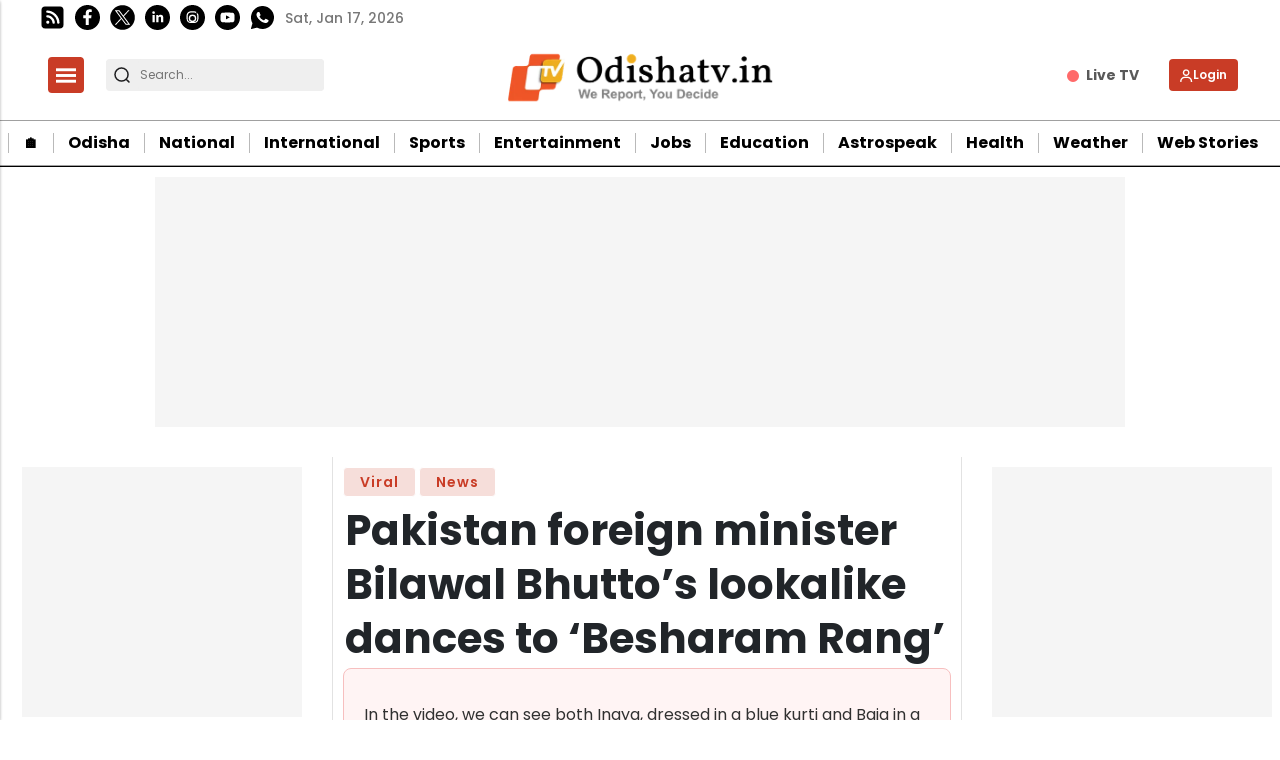

--- FILE ---
content_type: text/html; charset=utf-8
request_url: https://odishatv.in/news/viral/pakistan-foreign-minister-bilawal-bhutto-s-lookalike-dances-to-besharam-rang--195360
body_size: 42679
content:
<!DOCTYPE html><html lang="en" prefix="og: https://ogp.me/ns#" data-theme='light'><head><link rel="preconnect" href="https://img-cdn.thepublive.com/" ><link rel="preconnect" href="https://fonts.gstatic.com/" crossorigin><link rel="preconnect" href="https://8merv5it13.execute-api.ap-south-1.amazonaws.com/" crossorigin><link rel="dns-prefetch" href="https://securepubads.g.doubleclick.net/"><link rel="dns-prefetch" href="https://www.googletagmanager.com/"><link rel="manifest" href="https://odishatv.in/manifest.json"><meta charset="UTF-8"><meta name="google-site-verification" content="aECTSRPum42kxEfANlhAjdkwapk5hJ7kWTjCH_R5XSo" /><meta name="robots" content="max-image-preview:large"><meta name="viewport" content="width=device-width, initial-scale=1.0"><meta name = "title" property="og:title" content = "Pakistan foreign minister Bilawal Bhutto’s lookalike dances to ‘Besharam Rang’" /><title> Pakistan foreign minister Bilawal Bhutto’s lookalike dances to ‘Besharam Rang’</title><meta property="og:description" content = "In the video, we can see both Inaya, dressed in a blue kurti and Baig in a black sherwani nail the hook steps of ‘Besharam Rang’." /><meta name="description" content="In the video, we can see both Inaya, dressed in a blue kurti and Baig in a black sherwani nail the hook steps of ‘Besharam Rang’."><meta name="keywords" content="viral video, Besharam Rang, Pathaan, Bilawal Bhutto"><!-- Facebook --><meta name="author" content="Cassian Baliarsingh"><meta name="type" property="og:type" content="Article"/><meta name="url" property="og:url" content="https://odishatv.in/news/viral/pakistan-foreign-minister-bilawal-bhutto-s-lookalike-dances-to-besharam-rang--195360"/><meta property="og:site_name" content="OdishaTv" /><meta name="og:locale" content="en_IN"><!-- Twitter --><meta name="twitter:title" content=
  
    "Pakistan foreign minister Bilawal Bhutto’s lookalike dances to ‘Besharam Rang’"
  
><meta property="twitter:site" content="OdishaTv" /><meta name="url" property="twitter:url" content="https://odishatv.in/news/viral/pakistan-foreign-minister-bilawal-bhutto-s-lookalike-dances-to-besharam-rang--195360"/><meta name="twitter:description" content=
  
    "In the video, we can see both Inaya, dressed in a blue kurti and Baig in a black sherwani nail the hook steps of ‘Besharam Rang’."
  
><meta name="twitter:image" content="https://img-cdn.publive.online/fit-in/1200x675/odishatv/media/post_attachments/uploadimage/library/16_9/16_9_0/IMAGE_1674464372.webp"><meta name="twitter:card" content="summary_large_image"><meta name="image" property="og:image" content="https://img-cdn.publive.online/fit-in/1200x675/odishatv/media/post_attachments/uploadimage/library/16_9/16_9_0/IMAGE_1674464372.webp"><meta property="og:image:width" content="1200"><meta property="og:image:height" content="675"><meta property="og:image:type" content="image/webp"><meta property="twitter:image:width" content="1200"><meta property="twitter:image:height" content="675"><meta property="twitter:image:type" content="image/webp"><link rel="alternate" type="application/rss+xml" title="OdishaTv — RSS" href="https://odishatv.in/rss"><link rel="preload" href="https://odishatv.in/static/css/bootstrap.min.css" as="style"><!-- favicon --><link rel="shortcut icon" type="image/webp"  href="https://img-cdn.publive.online/fit-in/48x48/filters:format(webp)/odishatv/media/agency_attachments/2025/07/18/2025-07-18t113751325z-100x100-sukant-rout-2025-07-18-17-07-51.png"><link rel="canonical" href="https://odishatv.in/news/viral/pakistan-foreign-minister-bilawal-bhutto-s-lookalike-dances-to-besharam-rang--195360"><link rel="preload" fetchpriority="high" as="script" href="https://static-cdn.publive.online/publive-publisher-templates/odisha-tv-template-v1-prod/assets/bundles/style_bundle.js" ><link rel="preload" fetchpriority="high" as="script" href="https://static-cdn.publive.online/publive-publisher-templates/odisha-tv-template-v1-prod/assets/bundles/index_bundle.js" ><link rel="preload" fetchpriority="high" as="script" href="https://static-cdn.publive.online/publive-publisher-templates/odisha-tv-template-v1-prod/assets/bundles/desktop_universal_bundle.js" ><link rel="preload" fetchpriority="high" as="image" href="https://img-cdn.publive.online/fit-in/1280x960/filters:format(webp)/odishatv/media/post_attachments/uploadimage/library/16_9/16_9_0/IMAGE_1674464372.webp" type="image/webp" ><link rel="preload" fetchpriority="high" as="script" href="https://static-cdn.publive.online/publive-publisher-templates/odisha-tv-template-v1-prod/assets/bundles/media_query_bundle.js" ><!-- json+ld for logo start--><script type="application/ld+json">
  {
    "@context": "https://schema.org",
    "@type": "WebSite",
    "url": "https://odishatv.in",
    "potentialAction": {
      "@type": "SearchAction",
      "target": "https://odishatv.in/search?title={search_term_string}",
      "query-input": "required name=search_term_string"
    }
  }
</script><script type="application/ld+json">
    {
    "@context": "https://schema.org",
    "@type": "WebPage",
    "name": "Pakistan foreign minister Bilawal Bhutto’s lookalike dances to ‘Besharam Rang’",
    "description": "In the video, we can see both Inaya, dressed in a blue kurti and Baig in a black sherwani nail the hook steps of ‘Besharam Rang’.",
    
    "keywords": [
      
        
          "viral video",
        
      
        
          " Besharam Rang",
        
      
        
          " Pathaan",
        
      
        
          " Bilawal Bhutto"
        
      
    ],
    
    "speakable": {
      "@type": "SpeakableSpecification",
      "xpath": [
        "//title",
        "//meta[@name='description']/@content"
      ]
    },
    "url": "https://odishatv.in/news/viral/pakistan-foreign-minister-bilawal-bhutto-s-lookalike-dances-to-besharam-rang--195360",
    "mainContentOfPage": "News",
    "inLanguage": "en"
  }
</script><script type="application/ld+json">
  {
    "@context": "https://schema.org",
    "@type": "SiteNavigationElement",
    "name": ["home" ,"🏠︎" ,"Odisha" ,"National" ,"International" ,"Sports" ,"Entertainment" ,"Jobs" ,"Education" ,"Astrospeak" ,"Health" ,"Weather" ,"Web Stories"],
    "url": ["odishatv.in" ,"https://odishatv.in/"   ,"https://odishatv.in/odisha"   ,"https://odishatv.in/national"   ,"https://odishatv.in/international"   ,"https://odishatv.in/sports"   ,"https://odishatv.in/entertainment"   ,"https://odishatv.in/jobs"   ,"https://odishatv.in/education"   ,"https://odishatv.in/astrospeak"   ,"https://odishatv.in/health"   ,"https://odishatv.in/weather"   ,"https://odishatv.in/webstories"  ]
  }
</script><script type="application/ld+json">
    {
    "@context": "https://schema.org",
    "@type": "NewsArticle",
    "mainEntityOfPage": {
        "@type": "WebPage",
        "@id": "https://odishatv.in/news/viral/pakistan-foreign-minister-bilawal-bhutto-s-lookalike-dances-to-besharam-rang--195360"
        },
    "headline": "Pakistan foreign minister Bilawal Bhutto’s lookalike dances to ‘Besharam Rang’",
    "image": [ "https://img-cdn.publive.online/fit-in/1200x675/filters:format(webp)/odishatv/media/post_attachments/uploadimage/library/16_9/16_9_0/IMAGE_1674464372.webp" ],
    "datePublished": "2023-01-23T14:29:55+05:30",
    "dateModified": "2023-01-23T14:29:55+05:30",
    "author": [
      
        
        {
          "@type": "Person",
          "name": "Cassian Baliarsingh",
          "url": "https://odishatv.in/author/cassian-baliarsingh-16405",
          "description": "Cassian Baliarsingh was born and brought up in Daringbadi, the Kashmir of Odisha. A voracious reader, his interests include writing novels and movie scripts. He aspires to be a good human work and give back to society through Journalism.",
          "image": {
            "@type": "ImageObject",
            "url": "https://img-cdn.publive.online/fit-in/400x400/filters:format(webp)/odishatv/media/member_avatars/2025/09/26/2025-09-26t140800004z-flagwe-2025-09-26-19-38-01.jpg",
            "width": 400,
            "height": 400
          } 
          
        } 
         
      
    ],
    "publisher": {
        "@type": "Organization",
        "name": "OdishaTv",
        "sameAs": [
            "",
            "",
            "",
            "",
            "",
            ""
        ],
        "logo": {
            "@type": "ImageObject",
            "url": "https://img-cdn.publive.online/fit-in/600x60/filters:format(webp)/filters:fill(white)/odishatv/media/agency_attachments/2025/07/18/2025-07-18t114635091z-640x480-otv-eng-sukant-rout-1-2025-07-18-17-16-35.png",
            "width":600,
            "height":60
        }
        },
    
        "isAccessibleForFree":true,
    
    
        "keywords": [
          
            
              "viral video",
            
          
            
              " Besharam Rang",
            
          
            
              " Pathaan",
            
          
            
              " Bilawal Bhutto"
            
          
        ],
    
    "associatedMedia":{
        "@type":"ImageObject",
        "url":"https://img-cdn.publive.online/fit-in/1200x675/filters:format(webp)/odishatv/media/post_attachments/uploadimage/library/16_9/16_9_0/IMAGE_1674464372.webp",
        "width":1200,
        "height":675
    },
    "description": "In the video, we can see both Inaya, dressed in a blue kurti and Baig in a black sherwani nail the hook steps of ‘Besharam Rang’.",
    "articleBody": "&quot;A video of Pakistan foreign minister Bilawal Bhutto&amp;quot;s lookalike dancing to the controversial &amp;quot;Besharam Rang&amp;quot; from Shah Rukh Khan and Deepika Padukone&amp;quot;s upcoming film Pathaan has been going viral on social media.Advertisment    The lookalike has been identified as Mehroz Baig, a media sciences student from Karachi. A beautiful girl is also dancing with Baig and has been identified as Inaya. The video was shared on Instagram by Inaya and has since then been going viral. In the video, we can see both Inaya, dressed in a blue kurti and Baig in a black sherwani nail the hook steps of &amp;quot;Besharam Rang&amp;quot;. Reports suggest the video was made during the marriage function of Inaya&amp;quot;s sister.Advertisment   Baig looks exactly like Bhutto and social media users were initially confused if he was the foreign minister himself. Inaya has turned off the comments section due to random trolling by social media users.  Bhutto has been in the news for calling PM Modi, &amp;quot;the butcher of Gujarat&amp;quot; and attacking RSS on international platforms.\u00a0Recently, a video of Bhutto smoking outside a building at the World Economic Forum while his bodyguards kept a watch on him went viral. &quot;",
    "inLanguage": "en"
    }
</script><script type="application/ld+json">
{
"@context": "https://schema.org",
"@type": "BreadcrumbList",
"itemListElement": [{
"@type": "ListItem",
"position": 1,
"name": "OdishaTv",
"item": "https://odishatv.in"
}


,{
    "@type": "ListItem",
    "position": 2,
    "name": "Viral",
    "item": "https://odishatv.in/viral"
}


,{
    "@type": "ListItem",
    "position": 3,
    "name": "Pakistan foreign minister Bilawal Bhutto’s lookalike dances to ‘Besharam Rang’",
    "item": "https://odishatv.in/news/viral/pakistan-foreign-minister-bilawal-bhutto-s-lookalike-dances-to-besharam-rang--195360"
}

]
}
</script><link rel="amphtml" href="https://odishatv.in/news/viral/pakistan-foreign-minister-bilawal-bhutto-s-lookalike-dances-to-besharam-rang--195360/amp"><link rel="stylesheet" href="https://odishatv.in/static/css/bootstrap.min.css"><script src="https://static-cdn.publive.online/publive-publisher-templates/odisha-tv-template-v1-prod/assets/bundles/style_bundle.js" ></script><script src="https://static-cdn.publive.online/publive-publisher-templates/odisha-tv-template-v1-prod/assets/bundles/index_bundle.js" defer></script><script src="https://static-cdn.publive.online/publive-publisher-templates/odisha-tv-template-v1-prod/assets/bundles/desktop_universal_bundle.js" ></script><script src="https://static-cdn.publive.online/publive-publisher-templates/odisha-tv-template-v1-prod/assets/bundles/media_query_bundle.js" ></script><style>
/** custom font */

    @font-face{font-family: 'Poppins'; font-style: italic; font-weight: 400; font-display: swap; src: url(https://fonts.gstatic.com/s/poppins/v24/pxiGyp8kv8JHgFVrJJLucHtA.woff2) format('woff2'); unicode-range: U+0000-00FF, U+0131, U+0152-0153, U+02BB-02BC, U+02C6, U+02DA, U+02DC, U+0304, U+0308, U+0329, U+2000-206F, U+20AC, U+2122, U+2191, U+2193, U+2212, U+2215, U+FEFF, U+FFFD}@font-face{font-family: 'Poppins'; font-style: italic; font-weight: 500; font-display: swap; src: url(https://fonts.gstatic.com/s/poppins/v24/pxiDyp8kv8JHgFVrJJLmg1hVF9eO.woff2) format('woff2'); unicode-range: U+0000-00FF, U+0131, U+0152-0153, U+02BB-02BC, U+02C6, U+02DA, U+02DC, U+0304, U+0308, U+0329, U+2000-206F, U+20AC, U+2122, U+2191, U+2193, U+2212, U+2215, U+FEFF, U+FFFD}@font-face{font-family: 'Poppins'; font-style: italic; font-weight: 600; font-display: swap; src: url(https://fonts.gstatic.com/s/poppins/v24/pxiDyp8kv8JHgFVrJJLmr19VF9eO.woff2) format('woff2'); unicode-range: U+0000-00FF, U+0131, U+0152-0153, U+02BB-02BC, U+02C6, U+02DA, U+02DC, U+0304, U+0308, U+0329, U+2000-206F, U+20AC, U+2122, U+2191, U+2193, U+2212, U+2215, U+FEFF, U+FFFD}@font-face{font-family: 'Poppins'; font-style: italic; font-weight: 700; font-display: swap; src: url(https://fonts.gstatic.com/s/poppins/v24/pxiDyp8kv8JHgFVrJJLmy15VF9eO.woff2) format('woff2'); unicode-range: U+0000-00FF, U+0131, U+0152-0153, U+02BB-02BC, U+02C6, U+02DA, U+02DC, U+0304, U+0308, U+0329, U+2000-206F, U+20AC, U+2122, U+2191, U+2193, U+2212, U+2215, U+FEFF, U+FFFD}@font-face{font-family: 'Poppins'; font-style: normal; font-weight: 400; font-display: swap; src: url(https://fonts.gstatic.com/s/poppins/v24/pxiEyp8kv8JHgFVrJJfecg.woff2) format('woff2'); unicode-range: U+0000-00FF, U+0131, U+0152-0153, U+02BB-02BC, U+02C6, U+02DA, U+02DC, U+0304, U+0308, U+0329, U+2000-206F, U+20AC, U+2122, U+2191, U+2193, U+2212, U+2215, U+FEFF, U+FFFD}@font-face{font-family: 'Poppins'; font-style: normal; font-weight: 500; font-display: swap; src: url(https://fonts.gstatic.com/s/poppins/v24/pxiByp8kv8JHgFVrLGT9Z1xlFQ.woff2) format('woff2'); unicode-range: U+0000-00FF, U+0131, U+0152-0153, U+02BB-02BC, U+02C6, U+02DA, U+02DC, U+0304, U+0308, U+0329, U+2000-206F, U+20AC, U+2122, U+2191, U+2193, U+2212, U+2215, U+FEFF, U+FFFD}@font-face{font-family: 'Poppins'; font-style: normal; font-weight: 600; font-display: swap; src: url(https://fonts.gstatic.com/s/poppins/v24/pxiByp8kv8JHgFVrLEj6Z1xlFQ.woff2) format('woff2'); unicode-range: U+0000-00FF, U+0131, U+0152-0153, U+02BB-02BC, U+02C6, U+02DA, U+02DC, U+0304, U+0308, U+0329, U+2000-206F, U+20AC, U+2122, U+2191, U+2193, U+2212, U+2215, U+FEFF, U+FFFD}@font-face{font-family: 'Poppins'; font-style: normal; font-weight: 700; font-display: swap; src: url(https://fonts.gstatic.com/s/poppins/v24/pxiByp8kv8JHgFVrLCz7Z1xlFQ.woff2) format('woff2'); unicode-range: U+0000-00FF, U+0131, U+0152-0153, U+02BB-02BC, U+02C6, U+02DA, U+02DC, U+0304, U+0308, U+0329, U+2000-206F, U+20AC, U+2122, U+2191, U+2193, U+2212, U+2215, U+FEFF, U+FFFD}:root{--pub-font-family: Poppins, Helvetica, Arial, sans-serif; --pub-font-family-secondary: Poppins, Helvetica, Arial, sans-serif}


:root {
    --accent-color: #c93c26;
    --header-height: -50px;
    --aspect-ratio:16/9;
    --color-text-main: #1d1d1f;
    --bs-table-color: unset !important;
}
:root[data-theme='light']{
    --color-social-bg-icon: #c93c26;
    --p-accent-color: #c93c26;
    --p-webstory-bg-color: #c93c263d;
    --p-accent-icon-color: #FFFFFF;
    --p-accent-text-color: #FFFFFF;
    --p-accent-nav-color: #FFFFFF;
    --color-background-main:#fff;

}
.svg-path-publisher-link-color{
    fill: var(--p-accent-color) !important;}
  .svg-path-secondary-color{
    fill: white !important;}
  .t7-rss-feed-path{
    fill: white !important;}
  .all-share-icon-svg-path{
    stroke: var(--color-social-bg-icon) !important;
    fill: var(--color-social-bg-icon) !important;}
:root[data-theme='dark']{
    --color-social-bg-icon: #fff;
    --p-accent-color: None;
    --p-accent-icon-color: #FFFFFF;
    --p-accent-nav-color: #FFFFFF;
    --p-accent-text-color: #FFFFFF;
    --color-background-main:#1D1D1F;

}

:root{
--p-nav-txt-color: #8D8D8D;
--p-main-bg-color: #fff;
--p-txt-1-color: #181818;
--p-txt-color: #303030;
--p-icon-color: #000;
--p-svg-fill:#181818;
--p-svg-fill-bg:#fff;
--p-ad-div-color:#F5F5F5;
--p-sec-bg--color: #fff;
--p-card-author-color:#EBEBEB;
--p-rec-color:#fff;
--p-nav-border-color:#A0A0A0;
--p-s-form-bg-color:#EFEFEF;
--p-bg-high-color: #fff;
}


.morestory,.morestory:hover{color: #c93c26;}
/** new style code */
:root {--background-color-notification: black;--ad_display: none;}

:root {--background-color-notification: #c93c26;}
.publisher_color{
color: #c93c26;}
.publisher_color:hover{
    color: #c93c26;
}



:root {
--main-div-margin: 19px auto;
--banner-notification-size:0px;
--article-share-top-hieght: calc(132px);
--live-blog-article-share-top-hieght: calc(180px );
--main-div-padding: calc(126px  );

--ad_display: flex;

}



.publive-dynamic-container{
  text-align: center;
  display: flex;
  flex-direction: column;
  background-color: #F5F5F5;
  color: #777;
  font-size: 14px;
  line-height: 16px;
  margin:10px auto;
  row-gap: 10px;
}

.publive-dynamic-container .publive-slot-span {
  margin-bottom: 10px;
  display: none;
}
.sticky_add{
  height: 60px;
  padding-top: 5px;
  padding-bottom: 5px;
  width: 100%;
  position: fixed;
  bottom: 0px;
  z-index: 10000;
  margin:auto;
}
.ad_close_btn {
  position: absolute;
  right: 5px;
  top: 5px;
  z-index: 9999999;
  background-color: #c1c1c1;
  border-radius: 5px;
}
.ad_close_btn img {
  width: 8px;
}

    .article .article-data {font-size: 16px;} .article .article-data h1 {font-size: 2em} 
.article .article-data h2 {font-size: 1.5em} .article .article-data h3 {font-size: 1.17em} 
.article .article-data h4 {font-size: 1em} .article .article-data h5 {font-size: 0.83em} 
.article .article-data h6 {font-size: 0.75em}
.article .article-data .ratings {
    width: 100%;
    display: flex;
    justify-content: space-evenly;
    column-gap: 20px;
    background-color: #F3F3F3;
    padding: 10px;
    margin-bottom: 20px;
}
.article .article-data .ratings ul{
    list-style: none;
    display: flex;
    flex-direction: column;
}
.article .article-data .ratings .pros-cons, .article .article-data .ratings .quality-ratings, .article .article-data .ratings .cost-ratings{
    width: 100%;
}
.article .article-data .ratings .cost-ratings,.article .article-data .ratings .quality-ratings{
    border-right: dashed;
}
.article .article-data .ratings .cost-ratings h3{
    border-bottom: dashed;
    padding-bottom: 10px;
    color: var(--publisher_color);
}
.article .article-data .ratings .quality-ratings p{
    width: 120px;
}
@media only screen and (max-width: 750px) {
    .article .article-data .ratings {
        flex-direction: column;
    }
    .article .article-data .ratings .cost-ratings,.article .article-data .ratings .quality-ratings{
        border-right: none;
    }
  }
figure.tinymce-table-div {margin: 0;}
figure.tinymce-table-div table { display: table; border-collapse: collapse; box-sizing: border-box; text-indent: initial; border-spacing: 2px; border-color: gray; line-height: 22.4px; overflow-x: auto; }
figure.tinymce-table-div table.center {margin: 0 auto;}
figure.tinymce-table-div table.left {display: table; float: left;}
figure.tinymce-table-div table.right {display: table; float: right;}
.article-data table tbody { display: table-row-group; vertical-align: middle; border-color: inherit;}
.article-data table tbody td { border: 1px solid rgb(204, 204, 204); padding: 0.4rem; }
@media screen and (max-width: 750px) {.article-data table {max-width: 100%;}}
.featured-video-embed {margin: 0;} .article .article-data video {max-width: 100%;}
.featured-video-embed.pl-wall-no-access {cursor: not-allowed; pointer-events: none;}
.featured-video-embed .image_description {
    text-align: center;
}
.featured-video-embed .image_description p {
    font-style: italic;
}

#postContent .gallery_container {
    position:relative;
}
#postContent .gallery_container img {
width: 100%;
}
#postContent .gallery_container .gallery_content {
    margin:10px 0px;
}
#postContent .gallery_container .gallery_num {
position: absolute;
background-color:#c93c26;
color:#FFFFFF;
min-width: 4rem;
width: fit-content;
text-align: center;
top: 0px;
left:0px;
font-size: 24px;
height: 2.5rem;
padding: 10px 10px;
}

#postContent .gallery_container .gallery_num .num {
font-size:15px;
}

#postContent .gallery_content h2 {
width: 100%;
font-size: 20px;
line-height: 23px;
font-weight: bolder;
}
#postContent .gallery_content p {
font-size: 15px;
line-height: 1.6rem;
word-break: normal;
-ms-word-wrap: break-word;
word-wrap: break-word;
width: 100%;
}
#gallery__carousel__wrapper {
padding-top: 1.1rem;
margin-right: 10px;

}
.gallery_container .image_description i {
font-weight: 400;
font-size: 14px;
line-height: 28px;
margin-top: 0px;
margin-bottom: 0px;
color: rgb(110, 110, 110);
}

#postContent .blog-updates br { display: none; }
#postContent .blog-updates { padding: 0; margin-top: 8px; }
#postContent .blog-updates::before{
content: "Live Updates";
display: block;
font-weight: bold;
padding: 5px;
border-radius: 5px;
background-color: #f6f6f6;
margin-bottom: 22px;
font-size: 24px;
line-height: normal;
padding-left: 6px;
height: 49px;
text-align: start;
padding-top: 9px;
-webkit-user-select: none;
-webkit-touch-callout: none;
-moz-user-select: none;
-ms-user-select: none;
user-select: none;
}
#postContent .blog-updates li.update {
list-style: none;
border-radius: 4px;
border: 1px solid #C1C8CC;
padding: 18px 14px
}
#postContent .blog-updates li.update .update-date{
color: #757575;
font-size: 14px;
font-style: italic;
font-weight: 400;
line-height: normal;
margin-bottom: 8px;
}
#postContent .blog-updates li.update:not(:last-child) { 
margin-bottom: 16px;  
 }
#postContent .blog-updates li.update .update-heading{
font-size: 24px;
font-weight: 600;
line-height: normal;
margin: 0 0 12px 0;
}
#postContent .blog-updates li.update .update-content{
font-size: 20px;
font-weight: 400;
line-height: normal;
}
#postContent .blog-updates li.update .update-content {
  padding: 10px 14px 9px 14px;
}
#postContent .blog-updates li.update .update-content p {margin: 0;}

.blog-update-load-more-button{border: none;
    display: inline-block;
    background-color: rgba(51,51,51,.75);
    color: #fff;
    margin: 4px 0px;
    padding: 0px 32px;
    box-sizing: border-box;
    height: 48px;
    border-radius: 24px;
    margin-left: auto;
    margin-right: auto;
}
.live-status-logo{
    border-radius: 7px;
    border-radius: 7px;
    margin-right: 8px;
    max-width: 65px;
    display: flex;
}
.live-status-logo span{
    color: #a0a0a0;
}   
.live-status-logo img{
    width: 48.789px;
    height: 18px;
    margin-right: 2px;
    margin-top: 2px;
}
.live-status-logo-content{
    color: #DA0E0E;
    font-family: var(--pub-font-family);
    font-size: 11px;
    font-style: normal;
    font-weight: 700;
    line-height: normal;
}
.live-status-logo-content span{
    margin-left:10px;
}
.live-status-top-pin-comment{
    display: flex;
    flex-direction: row;
    padding: 7px 7px;
    align-items: flex-start;
    background: #E75B5B;
    margin-right: 10px;
    color: #fff;
}
.live-status-top-pin-comment-live-blog{
    display: flex;
    flex-direction: column;
    padding: 5px;
    min-width: 115px;
    align-items: flex-start;
    background: #E75B5B;
}
.live-status-top-pin-comment .live-status-content{
    -webkit-line-clamp: 3;
    width: 100%;
    margin-left:5px;
}
.live-status-top-pin-comment .live-status-content .update-heading{
    -webkit-line-clamp: 1;
}
.live-status-top-pin-comment .live-status-content .update-content{
    margin-top:5px;
    -webkit-line-clamp: 2;
}
.live-status-top-pin-comment .live-status-content .update-content p{
    margin-bottom: 0rem;
}

.live-blog-li-div {
    padding-top:0px;
}
.live-blog-date-title-div{
    padding:18px 14px;
    display:flex;
    justify-content: space-between;
    align-items: center;
}
.update-date-div{
    display:flex;
    flex-direction: column;
}

.live_blog_icon_update_div{
    width: 100%;
    margin-left: auto;
    display: flex;
    margin-bottom: 10px;
    min-height: 38px;
    margin-left: auto;
    margin-right: auto;
    flex-shrink: 0;
    align-items: center;
    border-radius: 8px;
    background: #0056D6;
    padding: 10px;
    box-shadow: 0px 4px 24px 0px rgba(0, 0, 0, 0.15);
  }
  .live_blog_icon_update_div span{
    padding-left: 15px;
    margin-top: 5px;
    color: #FFF;
    font-size: 16px;
    font-style: normal;
    font-weight: 500;
    line-height: 21px; /* 131.25% */
    display: -webkit-box;
    -webkit-line-clamp: 1;
    -webkit-box-orient: vertical;
    overflow: hidden;
    /* margin-left: 10px; */
    max-width: 400px;
  }
  #postContent .blog-updates .li.update .update-pinned .update-date , .update-pinned {
    background: #E75B5B;
    color: #FFF;
    }
    .publive-icon.live-button {
        display: inline-flex;
        align-items: center;
        justify-content: center;
        padding: 7px 12px;
        font-size: 12px;
        font-weight: bold;
        color: white;
        background: linear-gradient(90deg, #ff0000, #ff4d4d, #ff0000);
        background-size: 200% 100%;
        border: none;
        border-radius: 20px;
        cursor: pointer;
        text-transform: uppercase;
        position: relative;
        overflow: hidden;
        margin: 0 5px 5px 0;
        animation: shimmer 2s infinite linear;
      }
      @keyframes shimmer {
        0% { background-position: -200% 0; }
        100% { background-position: 200% 0; }
      }
      
      .publive-icon.live-icon {
        width: 10px;
        height: 10px;
        background-color: white;
        border-radius: 50%;
        margin-right: 8px;
        box-shadow: 0 0 8px rgba(255, 255, 255, 0.9);
        animation: pulse 1.5s infinite;
      }
      
      @keyframes pulse {
        0% { transform: scale(1); opacity: 1; }
        50% { transform: scale(1.4); opacity: 0.6; }
        100% { transform: scale(1); opacity: 1; }
      }
      .pl-hide-full-content {
        max-height: 350px;
        overflow: hidden;
        border-bottom: 1px solid #EFEFEF;
        position: relative;
        -webkit-mask-image: linear-gradient(to bottom, black, transparent);
        mask-image: linear-gradient(black, 70%, transparent);
      }
     :root {--ck-color-image-caption-background: hsl(0, 0%, 97%);--ck-color-image-caption-text: hsl(0, 0%, 20%);--ck-color-mention-background: hsla(341, 100%, 30%, 0.1);--ck-color-mention-text: hsl(341, 100%, 30%);--ck-color-table-caption-background: hsl(0, 0%, 97%);--ck-color-table-caption-text: hsl(0, 0%, 20%);--ck-highlight-marker-blue: hsl(201, 97%, 72%);--ck-highlight-marker-green: hsl(120, 93%, 68%);--ck-highlight-marker-pink: hsl(345, 96%, 73%);--ck-highlight-marker-yellow: hsl(60, 97%, 73%);--ck-highlight-pen-green: hsl(112, 100%, 27%);--ck-highlight-pen-red: hsl(0, 85%, 49%);--ck-image-style-spacing: 1.5em;--ck-inline-image-style-spacing: calc(var(--ck-image-style-spacing) / 2);--ck-todo-list-checkmark-size: 16px;}.ck-widget__selection-handle{display:none;}.ck-reset_all{display: none;}.ck-content code {background-color: hsla(0, 0%, 78%, 0.3);padding: .15em;border-radius: 2px;}.ck-content blockquote {overflow: hidden;padding-right: 1.5em;padding-left: 1.5em;margin-left: 0;margin-right: 0;font-style: italic;border-left: solid 5px hsl(0, 0%, 80%);}.ck-content[dir="rtl"] blockquote {border-left: 0;border-right: solid 5px hsl(0, 0%, 80%);}.ck-content .marker-yellow {background-color: var(--ck-highlight-marker-yellow);}.ck-content .marker-green {background-color: var(--ck-highlight-marker-green);}.ck-content .marker-pink {background-color: var(--ck-highlight-marker-pink);}.ck-content .marker-blue {background-color: var(--ck-highlight-marker-blue);}.ck-content .pen-red {color: var(--ck-highlight-pen-red);background-color: transparent;}.ck-content .pen-green {color: var(--ck-highlight-pen-green);background-color: transparent;}.ck-content .image {display: table;clear: both;text-align: center;margin: 0.9em auto;min-width: 50px;}.ck-content .image img {display: block;margin: 0 auto;max-width: 100%;min-width: 100%;}.ck-content .image-inline {display: inline-flex;max-width: 100%;align-items: flex-start;}.ck-content .image-inline picture {display: flex;}.ck-content .image-inline picture, .ck-content .image-inline img {flex-grow: 1;flex-shrink: 1;max-width: 100%;}.ck-content .text-tiny {font-size: .7em;}.ck-content .text-small {font-size: .85em;}.ck-content .text-big {font-size: 1.4em;}.ck-content .text-huge {font-size: 1.8em;}.ck-content .image.image_resized {max-width: 100%;display: block;box-sizing: border-box;}.ck-content .image.image_resized img {width: 100%;}.ck-content .image.image_resized > figcaption {display: block;}.ck-content .image > figcaption {width: 100%;font-weight: 400;font-size: 14px;line-height: 28px;margin-top: 0px;margin-bottom: 0px;color: rgb(110, 110, 110);font-style: italic;}.ck-content .image-style-block-align-left, .ck-content .image-style-block-align-right {max-width: calc(100% - var(--ck-image-style-spacing));}.ck-content .image-style-align-left, .ck-content .image-style-align-right {clear: none;}.ck-content .image-style-side {float: right;margin-left: var(--ck-image-style-spacing);max-width: 50%;}.ck-content .image-style-align-left {float: left;margin-right: var(--ck-image-style-spacing);}.ck-content .image-style-align-center {margin-left: auto;margin-right: auto;}.ck-content .image-style-align-right {float: right;margin-left: var(--ck-image-style-spacing);}.ck-content .image-style-block-align-right {margin-right: 0;margin-left: auto;}.ck-content .image-style-block-align-left {margin-left: 0;margin-right: auto;}.ck-content p + .image-style-align-left, .ck-content p + .image-style-align-right, .ck-content p + .image-style-side {margin-top: 0;}.ck-content .image-inline.image-style-align-left, .ck-content .image-inline.image-style-align-right {margin-top: var(--ck-inline-image-style-spacing);margin-bottom: var(--ck-inline-image-style-spacing);}.ck-content .image-inline.image-style-align-left {margin-right: var(--ck-inline-image-style-spacing);}.ck-content .image-inline.image-style-align-right {margin-left: var(--ck-inline-image-style-spacing);}.ck-content .todo-list {list-style: none;}.ck-content .todo-list li {margin-bottom: 5px;}.ck-content .todo-list li .todo-list {margin-top: 5px;}.ck-content .todo-list .todo-list__label > input {-webkit-appearance: none;display: inline-block;position: relative;width: var(--ck-todo-list-checkmark-size);height: var(--ck-todo-list-checkmark-size);vertical-align: middle;border: 0;left: -25px;margin-right: -15px;right: 0;margin-left: 0;}.ck-content .todo-list .todo-list__label > input::before {display: block;position: absolute;box-sizing: border-box;content: '';width: 100%;height: 100%;border: 1px solid hsl(0, 0%, 20%);border-radius: 2px;transition: 250ms ease-in-out box-shadow, 250ms ease-in-out background, 250ms ease-in-out border;}.ck-content .todo-list .todo-list__label > input::after {display: block;position: absolute;box-sizing: content-box;pointer-events: none;content: '';left: calc( var(--ck-todo-list-checkmark-size) / 3 );top: calc( var(--ck-todo-list-checkmark-size) / 5.3 );width: calc( var(--ck-todo-list-checkmark-size) / 5.3 );height: calc( var(--ck-todo-list-checkmark-size) / 2.6 );border-style: solid;border-color: transparent;border-width: 0 calc( var(--ck-todo-list-checkmark-size) / 8 ) calc( var(--ck-todo-list-checkmark-size) / 8 ) 0;transform: rotate(45deg);}.ck-content .todo-list .todo-list__label > input[checked]::before {background: hsl(126, 64%, 41%);border-color: hsl(126, 64%, 41%);}.ck-content .todo-list .todo-list__label > input[checked]::after {border-color: hsl(0, 0%, 100%);}.ck-content .todo-list .todo-list__label .todo-list__label__description {vertical-align: middle;}.ck-content .media {clear: both;margin: 0.9em 0;display: block;min-width: 15em;}.ck-content .page-break {position: relative;clear: both;padding: 5px 0;display: flex;align-items: center;justify-content: center;}.ck-content .page-break::after {content: '';position: absolute;border-bottom: 2px dashed hsl(0, 0%, 77%);width: 100%;}.ck-content .page-break__label {position: relative;z-index: 1;padding: .3em .6em;display: block;text-transform: uppercase;border: 1px solid hsl(0, 0%, 77%);border-radius: 2px;font-family: Helvetica, Arial, Tahoma, Verdana, Sans-Serif;font-size: 0.75em;font-weight: bold;color: hsl(0, 0%, 20%);background: hsl(0, 0%, 100%);box-shadow: 2px 2px 1px hsla(0, 0%, 0%, 0.15);-webkit-user-select: none;-moz-user-select: none;-ms-user-select: none;user-select: none;}.ck-content .table {margin: 0.9em auto;display: table;}.ck-content .table table {border-collapse: collapse;border-spacing: 0;width: 100%;height: 100%;border: 1px double hsl(0, 0%, 70%);}.ck-content .table table td, .ck-content .table table th {min-width: 2em;padding: .4em;border: 1px solid hsl(0, 0%, 75%);}.ck-content .table table th {font-weight: bold;background: hsla(0, 0%, 0%, 5%);}.ck-content[dir="rtl"] .table th {text-align: right;}.ck-content[dir="ltr"] .table th {text-align: left;}.ck-content .table .ck-table-resized {table-layout: fixed;}.ck-content .table table {overflow: hidden;}.ck-content .table td, .ck-content .table th {position: relative;}.ck-content .table > figcaption {display: table-caption;caption-side: top;word-break: break-word;text-align: center;color: var(--ck-color-table-caption-text);background-color: var(--ck-color-table-caption-background);padding: .6em;font-size: .75em;outline-offset: -1px;}.ck-content pre {padding: 1em;color: hsl(0, 0%, 20.8%);background: hsla(0, 0%, 78%, 0.3);border: 1px solid hsl(0, 0%, 77%);border-radius: 2px;text-align: left;direction: ltr;tab-size: 4;white-space: pre-wrap;font-style: normal;min-width: 200px;}.ck-content pre code {background: unset;padding: 0;border-radius: 0;}.ck-content hr {margin: 15px 0;height: 4px;background: hsl(0, 0%, 87%);border: 0;}.ck-content ol {list-style-type: decimal;}.ck-content ol ol {list-style-type: lower-latin;}.ck-content ol ol ol {list-style-type: lower-roman;}.ck-content ol ol ol ol {list-style-type: upper-latin;}.ck-content ol ol ol ol ol {list-style-type: upper-roman;}.ck-content ul ul {list-style-type: disc;}.ck-content ul ul ul {list-style-type: square;}.ck-content ul ul ul ul {list-style-type: square;}.ck-content .mention {background: var(--ck-color-mention-background);color: var(--ck-color-mention-text);}@media print {.ck-content .page-break {padding: 0;}.ck-content .page-break::after {display: none;}}
    
        /*** Article page css */

#left-col{
    width:888px;
}
.article {
    width: 888px;
}

.article-box {
    width: 888px;
}

.article-cover {
    width: 900px;
    height: 675px;

}

.article-cover img {
    width: 900px;
    height: 675px;
}
.article-title {
    /* width: 916px; */
}

.article-title h1 {
margin: 2px 2px;
word-wrap: break-word;
font-size: 42px;
font-weight: 700;
line-height: 54.6px;
}

.article-detail {
    display: flex;
    align-items: center;
    /* width: 900px; */
    /* position: sticky; */
    /* top: var(--article-share-top-hieght); */
    z-index: 9002;
    background-color: var(--p-main-bg-color);
    color: var(--p-txt-1-color);
    padding-top: 5px;
    padding-bottom: 5px;
}

.sharelink {
    display: flex;
    align-items: center;
    /* width: 300px; */
    margin-left: auto;
}
.sharelink .svg_fill{
    width:30px;
    height:30px;
}
.links {
    /* display: flex;
    align-items: center; */
    z-index: 2;
}
.article-data {
    width: 878px;
    margin: 10px 0px;
    color:var(--p-txt-color);
    word-wrap: break-word;
    font-size:18px;
    line-height: 36px;
}

.author {
    padding-right: 20px;
    width: 100%;
    color: black;
    font-weight: bolder;
}


.updated_date{
    font-weight: 400;
    color: #A9A5A5;
    font-size:13px;
}
.date{
    color:var(--p-txt-1-color)
}

.article-data p,.article-data li {
width: 100%;
font-weight: 400;
font-size: 18px;
line-height: 36px;
margin-top: 0px;
margin-bottom: 1rem;
word-wrap: break-word;
}
.article-data li {
margin-bottom: 0.5rem;
}
.article-summary h2 {
width: 100%;
line-height: 28px;
margin-top: 1rem;
margin-bottom: 1rem;
padding: 0px 4px;
word-wrap: break-word;
color:var(--p-txt-color);
font-size: 16px;
font-weight: 400;
line-height: 28px
}

.image_description p {
    width: 100%;
    font-weight: 400;
    font-size: 14px;
    line-height: 28px;
    margin-top: 0px;
    margin-bottom: 0px;
    color: rgb(110, 110, 110);
}


.ads-main {
    width: 728px;
    height: 180px;
    margin: 75px auto;
}

.ads-main img {
    width: 728px;
    height: 180px;

}


.tags-category a {
text-decoration: none;
font-weight: 500;
background-color: #c93c262b;
padding: 4px 16px;
font-size: 14px;
border-radius: 4px;
color:#c93c26;
display: inline-block;
letter-spacing: 1px;
line-height:20px;
margin: 0 3px 5px 0;
text-rendering: optimizeLegibility;
-webkit-font-smoothing: auto;
-moz-osx-font-smoothing: auto;
-webkit-transition: all .2s linear;
-o-transition: all .2s linear;
transition: all .2s linear;
border: 1px solid white;
width:fit-content;
}
a.category-link{font-weight:600;
}
.tags-category a:hover{
background-color: transparent;
border: 1px solid #c93c26;
color: #c93c26;
}
.post-collection {
    display: grid;
    margin-top: 15px;
    margin-bottom: 25px;
}
.post-cover{
    width:260px;
}
.related-carousel{
    width:235px!important;
   
}
.related-carousel .para-rec{
    padding: 10px 0px;
    min-height: 8rem;

}
.justify-content-end {
    justify-content: flex-end;
}   

.social-link {
    display: flex;
    align-items: center;
    margin-bottom: 0px;
}
.social-link svg path.footer-svg-color {
    fill: #fff;
}
.art-image{
    width: 100%;
    height: auto;
}

.article-image {
    position: relative;
    margin-right: 10px;
}
h1.post-title {
    font-weight: bold;
    font-size: 1.5em;
    margin-block-start: 0.83em;
    margin-block-end: 0.83em;
    word-wrap: break-word;
}
.wrapper {
    overflow: visible;
    margin-bottom: -30px;
}

#postContent{
    line-height: 36px;
}
#postContent img{
    width:100%;
    height: auto;
}

.h2,
h2 {
  font-size: calc(1.325rem + 0.9vw);
}
@media (min-width: 1200px) {
  .h2,
  h2 {
    font-size: 2rem;
  }
}
.h3,
h3 {
  font-size: calc(1.3rem + 0.6vw);
}
@media (min-width: 1200px) {
  .h3,
  h3 {
    font-size: 1.75rem;
  }
}
.h6,
h6 {
    font-size: 1rem;
    font-weight: 700;
    line-height: 36px;
}

#postContent a {
    text-decoration: underline;
    text-decoration-color: #c93c26;
    text-decoration-thickness: 2px;
    text-underline-offset: 6px;
    color:var(--p-txt-color)
    }
  
#postContent img.left { float: left; margin-right: 10px;margin-left: auto; }
#postContent table.left { float: left; margin-right: 10px;margin-left: auto; }
#postContent img.right { float: right; margin-left: 10px;margin-right: auto; }
#postContent table.right { float: right; margin-left: 10px;margin-right: auto; }
#postContent img.center { display: block; margin: 0 auto; }
#postContent table.center { display: block; margin: 0 auto; }
#postContent table { max-width:100%; }

#postContent table.align-left { float: left; margin-right: 10px;margin-left: auto; }
#postContent table.align-right { float: right; margin-left: 10px;margin-right: auto; }
#postContent table.align-center { display: block; margin: 0 auto; }
#postContent img.align-left { float: left; margin-right: 10px;margin-left: auto; }
#postContent img.align-right { float: right; margin-left: 10px;margin-right: auto; }
#postContent img.align-center { display: block; margin: 0 auto; }
#postContent figure.align-left { float: left; margin-right: 10px;margin-left: auto; }
#postContent figure.align-right { float: right; margin-left: 10px;margin-right: auto; }
#postContent figure.align-center { display: block; margin: 0 auto; }

.newsletter-body{
    display: inline-block;
}
#left-col iframe {
    max-width:885px;

}

.article-page-ads{
    height: 180px;
}
.right_top_ads_article{
    height: 250px;
    margin-bottom:4rem;
}
.right_bottom_ads_article{
    height: 600px;
}

.article-mid-ads-style{
    /* height: 180px; */
}
.bottom_margin{
    margin-bottom:20px;

}
.over-hidden{
    overflow:hidden;
}

.read_in_short_wrapper {
    padding: 0.8rem 0;
  }

  .read_in_short-btn {
    background-color: var(--p-txt-1-color);
    color: var(--p-main-bg-color);
    font-weight: 600;
    line-height: 1.2;
    padding: 5px 10px;
    border-radius: 3px;
    align-self: center;
    display: flex;
    justify-content: center;
    align-items: center;
    gap: 8px;
  }
  .read_in_short-btn:hover {
    color: var(--p-main-bg-color);
  }

  .read_in_short-btn svg {
    width: 18px;
    fill: #FFDE00;
  }
  .read_in_short-btn p {
    margin-bottom: 0;
    font-size: 16px;
    font-weight: 600;
    margin-top: 2px;
  }

  .author-data {
    display: flex;
    justify-content: flex-start;
    align-items: center;
    gap: 8px;
  }
  .author-data img {
    width: 40px;
  }

  .author-img img{
    width: 35px;
    height: 35px;
    border-radius: 100%;
    margin-right: 5px;
}
#postContent > table {
    border-collapse: collapse;
}

#postContent img {
    max-width: 100%;
}
.google_news{
zoom: 1.4;

}
.google_news:hover{
    color: #01579B;
}
.google_news img {
    width:17px;
}

.login-wall{
    position: fixed;
    bottom: 0;
    left: 0;
    width: 100%;
    background: black;
    z-index: 9003;
    padding: 10px 20px;
    animation-duration: 0.8s;
    animation-fill-mode: both;
    display: none;
    filter: drop-shadow(0px 18px 19px #000);
    padding-bottom: 20px;
    display: none;
}

.login-wall .login-wall--inner {
    width: 70%;
    display: block;
    margin: auto;
    text-align: justify;
    color: white;
}

.login-wall--inner img {
    width: 45px;
    margin-bottom: 8px;
}

.login-wall--inner h3 {
    font-size: 20px;
}

.login-wall--inner p {
    font-size: 16px;
}

.login-wall--inner .pub-wall-btn {
    color: #fff; 
    border-radius: 5px;
    font-size: inherit;
    font-size: 14px;
    font-weight: 600;
    padding: 0.50rem 0.85rem;
    background-color: transparent;
}
.login-wall .login-btn{
    border:1px solid #fff;
}
@keyframes slideInFromBottom {
    0% {
      transform: translateY(100%);
    }
    100% {
      transform: translateY(0);
    }
  }
  
  @keyframes slideOutToBottom {
    0% {
      transform: translateY(0);
    }
    100% {
      transform: translateY(100%);
    }
  }
  .login-wall.show {
    animation-name: slideInFromBottom;
    display: block;
}
.login-wall.hide {
    animation-name: slideOutToBottom;
    display: block;
  }


.hide-full-content{
    max-height: 250px;
    overflow: hidden;
    border-bottom: 1px solid #EFEFEF;
    position: relative;
    -webkit-mask-image: linear-gradient(to bottom, black, transparent);
    mask-image: linear-gradient(black, 70%, transparent);
  }

.article-data.cropped {
    max-height: 250px;
    overflow: hidden;
    position: relative
    border-bottom: 1px solid #EFEFEF;
    -webkit-mask-image: linear-gradient(to bottom, black, transparent);
    mask-image: linear-gradient(black, 70%, transparent);
}



/* READ MORE - TWEAK STYLING AS NEEDED */
.read-more-box {
    z-index: 4;
    text-align: center;
    padding: 15px 12px 15px;
    background: linear-gradient(to bottom, rgba(255, 255, 255, 0.05) 10%, #fff 60%, #fff 100%);
}

.read-more-btn {
    position: relative;
    background: #c93c26;
    border-radius: 6px;
    color: #FFFFFF;
    min-width: 131px;
    margin: -6px 0 20px 0;
    padding: 0px 24px;
    height: 30px;
    line-height: 18px;
    font-size: 12px;
    font-weight: 700;
    display: inline-flex;
    align-items: center;
    gap: 8px;
}
.read-more-btn svg {
    stroke:#FFFFFF;
}
.hide_article_content{
    display: none!important;
}

.question-html label, .answer-html label {
    display: none;
}
.question-html div {
    margin-top:0;
    margin-bottom:.5rem;
    font-weight:500;
    line-height:1.2;
    color: var(--p-txt-1-color);
}
.answer-html div {
    width: 100%;
    font-weight: 400;
    font-size: 16px;
    line-height: 26px;
    margin-top: 0px;
    margin-bottom: 1.5rem;
    color: var(--p-txt-color);
}
.faq-pair-html {
    padding: 15px 5px 5px 0px;
    border-bottom: 1px solid #e0dfdf;
}

@media (min-width: 1200px) {
    .question-html div {
        font-size: 1.75rem;
    }
    .answer-html div {
        margin-bottom: 1rem;
    }
}
.article-stats {
line-height:18px;
}
.read_time{
    font-weight: 400;
    color: #A9A5A5;
    font-size:13px;
}
.calendar_logo{
    width: 12px;
    height: 15px;
    margin: 0 3px 3px 0;
    fill: #A9A5A5;
}
.calendar_logo path {
    fill: #A9A5A5;
}
.stat-divider {
    margin: 0 3px;
}
.article-bookmark {
    width: 35px;
}

.article-bookmark svg {
    fill: #c93c26;
    height: 2rem;
    width: 2rem;
    border-radius: 50%;
}
.article-bookmark svg circle{
    fill: #c93c26;
}
.article-bookmark button {
    background: transparent;
    padding: 0;
}
.date {
    font-weight: 400;
    color: #A9A5A5;
    font-size: 13px;
}
.date svg {
    fill: #A9A5A5;
    font-size: 13px;

}
.independent_author {
    justify-content: flex-start;
}
.independent_author .author {
    width: auto;
}
.tinymce-table-div {
    width: 100%;
    overflow-x: auto;
}
#postContent .left { text-align: left; } 
#postContent .center { text-align: center; } 
#postContent .right { text-align: right; }
.html_content_gallery br { display: none; }
.html_content_gallery  li { list-style: none; }
#postContent .blog-updates br { display: none; }
#postContent .blog-updates { padding: 0; margin-top: 8px; }
#postContent .blog-updates::before{
    content: "Live Updates";
    display: block;
    font-weight: bold;
    padding: 5px;
    border-radius: 5px;
    background-color: #f6f6f6;
    margin-bottom: 22px;
    font-size: 24px;
    line-height: normal;
    padding-left: 6px;
    height: 49px;
    text-align: start;
    padding-top: 10px;
    -webkit-user-select: none;
    -webkit-touch-callout: none;
    -moz-user-select: none;
    -ms-user-select: none;
    user-select: none;
}
#postContent .blog-updates li.update {
    list-style: none;
    border-radius: 4px;
    border: 1px solid #C1C8CC;
}
.publive-icon.live-button {
    display: inline-flex;
    align-items: center;
    justify-content: center;
    padding: 7px 12px;
    font-size: 12px;
    font-weight: bold;
    color: white;
    background: linear-gradient(90deg, #ff0000, #ff4d4d, #ff0000);
    background-size: 200% 100%;
    border: none;
    border-radius: 20px;
    cursor: pointer;
    text-transform: uppercase;
    position: relative;
    overflow: hidden;
    margin: 0 5px 5px 0;
    animation: shimmer 2s infinite linear;
  }
  @keyframes shimmer {
    0% { background-position: -200% 0; }
    100% { background-position: 200% 0; }
  }
  
  .publive-icon.live-icon {
    width: 10px;
    height: 10px;
    background-color: white;
    border-radius: 50%;
    margin-right: 8px;
    box-shadow: 0 0 8px rgba(255, 255, 255, 0.9);
    animation: pulse 1.5s infinite;
  }
  
  @keyframes pulse {
    0% { transform: scale(1); opacity: 1; }
    50% { transform: scale(1.4); opacity: 0.6; }
    100% { transform: scale(1); opacity: 1; }
  }
  .display-flex{
    display: flex;
  }
#postContent .blog-updates li.update .live-blog-date-title-div {
    padding: 18px 14px 0px 14px;
}
#postContent .blog-updates li.update .update-pinned {
    padding: 18px 14px 9px 14px;
}
#postContent .blog-updates li.update .update-content {
    padding: 6px 14px 9px 14px
}
#postContent .blog-updates li.update .update-date{
    color: #757575;
    font-size: 14px;
    font-style: italic;
    font-weight: 400;
    line-height: normal;
    margin-bottom: 8px;
}
#postContent .blog-updates li.update:not(:last-child) { 
    margin-bottom: 16px;  
 }
#postContent .blog-updates li.update .update-heading{
    font-size: 24px;
    font-weight: 600;
    line-height: normal;
}
#postContent .blog-updates li.update .update-content{
    font-size: 20px;
    font-weight: 400;
    line-height: normal;
}
.rec-article-tile{
    background-color:var(--p-rec-color);
      box-shadow: 0 0 10px rgba(var(--black-rgb), 0.2);
}
.rec-article-tile .rec-article-title{
    margin: 0 10px;
    word-wrap: break-word;
    display: -webkit-box;
    -webkit-line-clamp: 4;
    -webkit-box-orient: vertical;
    overflow: hidden;
    font-size: 18px;
    font-weight: 600;
}
#postContent .blog-updates li.update .update-content p {margin: 0;}
.recommended-icon .gallery-logo { width: 1.2rem !important; display: block; margin: auto; height:auto!important;}
.recommended-icon svg { width: 1.2rem !important; display: block; margin: auto; }
.recommended-icon .web-story-recommended-logo img { width: 1.6rem;}


.tags-category a.category_viral_text_color {
    color:None;
    background-color:None2b;
}


.tags-category a.category_news_text_color {
    color:None;
    background-color:None2b;
}



.tags-category a.category_viral_text_color {
    color:None;
    background-color:None2b;
}



a.category_viral_text_color:hover {
    color:None;
    background-color:transparent;
}



a.category_news_text_color:hover {
    color:None;
    background-color:transparent;
}



a.category_viral_text_color:hover{
    color:None;
    background-color:transparent;
}


  .read-aloud-audio-player{
      padding: 2px;
      margin-top: 5px;
      box-shadow: 0.2807px -0.2807px 4.89474px 0px rgba(0, 0, 0, 0.2);
      border-radius: 5px;
      background: #FFF;
      margin-right: 10px;
  }
  .audio-player-container{
      display: flex;
      width: 100%;
      padding-top: 20px;
      padding-bottom: 5px;
      flex-direction: column;
  }
  .play-icon{
      background: transparent;
      margin-top: 5px;
      margin: 0px;
      padding: 8px;
      width: 42px;
      height: 42px;
  }
  .audio-time.audio-duration {
      display: flex;
      column-gap: 20px;
      font-size: 12px;
      line-height: 16px;
      font-weight: 500;
      font-family: Roboto,sans-serif;
      margin-left: 73px;
      align-items: center;
      min-width: 176px;
      color: #333333;
      margin-top: 6px;
      margin-bottom: 10px;

  }
  .audio-player-tts input[type="range"] {
      -webkit-appearance: none;
      height: 4px;
      background: #e2e2e2;
      border-radius: 5px;
      background-image: linear-gradient(#c93c26, #c93c26);
      background-size: 0% 0%;
      background-repeat: no-repeat;
      margin: auto 0px auto auto;
      width: 81%;
  }
  .audio-player-tts input[type="range"]::-webkit-slider-thumb {
      width: 14px;
      height: 14px;
      border-radius: 50%;
      -webkit-appearance: none;
      cursor: ew-resize;
      background: #c93c26;
    }
  .audio-player-speed-control {
      display: flex;
      min-width: 100px;
      width:auto;
      max-width:120px;
      height: 24px;
      padding: 2px 0 2px 3px;
      border-radius: 19px;
      background: #F3F3F3;
      margin-left: 15px;
      margin-right: 15px;
  }
  .speed-options {
    color: #919191;
    font-size: 12px;
    font-style: normal;
    font-weight: 500;
    line-height: 15.6px; /* 130% */
    letter-spacing: -0.26px;
    cursor: pointer;
    width: fit-content;
    height: 20px;
    margin: 0;
    padding: 4px 8px;
    border-radius: 10px;
  }
  .speed-options.active {
      background-color: #c93c26;
      color: #FFFFFF;
      margin-right: 2px;
  }
  .audio-player-title{
      margin: 0px 16px;
      display: block;
      font-size: 14px;
      line-height: 16px;
      font-weight: 700;
      color: #333333;
  }
  .audio-player-title span{
    color: #6C6C6C;
    font-size: 14px;
    font-style: normal;
    font-weight: 500;
    line-height: 18.2px; /* 130% */
    letter-spacing: -0.26px;
  }
  .sticky-player{
      position: sticky;
      top: calc(var(--article-share-top-hieght) + 82px);
      z-index: 9002;
  }

  .audio-time .max-time{
    color: #4E4E4F;
    font-size: 14px;
    font-style: normal;
    font-weight: 600;
    line-height: 18.2px;
    letter-spacing: -0.26px;
  }
  .audio-time .current-time{
    color: #545555;
    font-size: 14px;
    font-style: normal;
    font-weight: 500;
    line-height: 18.2px; /* 130% */
    letter-spacing: -0.26px;
  }
  .pause_button{
    margin-top: 3px;
  }
  .progress-bar-div{
    margin-left: 16px;
  }
.after_featured_ad{
    margin:16px auto;
}
.featured-video-embed iframe, .featured-video-embed blockquote {max-height:700px; margin: 0 auto !important;}
html{scroll-padding-top:calc(var(--main-div-padding) + 10px);scroll-behavior:smooth}#postContent .mce-toc a,.mce-toc a{text-decoration:none}#postContent .mce-toc ul>li,.gh-post-page__content .mce-toc ul>li{list-style:auto;font-weight:600}#postContent .mce-toc ul li ul li,.gh-post-page__content .mce-toc ul li ul li{list-style:disc;font-size:14px;font-weight:400}#postContent .mce-toc,.gh-post-page__content .mce-toc{padding:16px 24px;background-color:#e6f7ff;position:relative;width:100%;background-color:#c93c261f}#postContent .mce-toc h2,.gh-post-page__content .mce-toc h2{font-size:24px;font-weight:600;margin:0;display:flex;justify-content:space-between;align-items:center}#postContent .mce-toc h2::after,.gh-post-page__content .mce-toc h2::after{content:'\25BC';font-size:14px;cursor:pointer;transition:transform .3s ease}#postContent .mce-toc.collapsed h2::after,.gh-post-page__content .mce-toc.collapsed h2::after{transform:rotate(-90deg)}#postContent .mce-toc ul,.gh-post-page__content .mce-toc ul{list-style-type:none;padding-left:20px;margin:0}#postContent .mce-toc li,.gh-post-page__content .mce-toc li{margin:5px 0;font-size:16px}#postContent .mce-toc a,.gh-post-page__content .mce-toc a{text-decoration:none}#postContent .mce-toc ul ul,.gh-post-page__content .mce-toc ul ul{margin-left:15px;padding-left:10px}#postContent .mce-toc.collapsed ul,.gh-post-page__content .mce-toc.collapsed ul{display:none}#postContent .mce-toc li a:hover,.gh-post-page__content .mce-toc li a:hover{color:#c93c26}#postContent .mce-toc li a:focus-visible,.gh-post-page__content .mce-toc li a:focus-visible{color:#c93c26}
html{
  scroll-padding-top: calc(var(--main-div-padding) + 60px);
}
.post-sliders {
    display: flex;
    gap: 30px;
    overflow: auto;
}
.post-sliders::-webkit-scrollbar {
    display: none;
}
.slider-container{
    overflow: hidden;
    position: relative;
}
.slider-container button {
    position: absolute;
    top: 45%;
    transform: translateY(-50%);
    background-color: rgba(0, 0, 0, 0.5);
    color: white;
    border: none;
    padding: 5px 10px;
    border-radius: 50%;
    cursor: pointer;
}
.slider-container button svg{
    fill:#fff;
}
.slider-container button.prev {
    left: 0;
    display: none;
}
.slider-container button.next {
    right: 0;
}
.slider-container button.prev svg {
    transform: rotate(180deg);
}
    


    .footer-class{margin-top:24px;}.v2-footer-section {display: flex;flex-direction: column;padding: 30px 150px;width: 100%;}.v2-footer-section .preview-first-row {display: flex;margin-bottom: 10px;justify-content: space-between;margin-top: 15px;}.v2-footer-section .logo-section {display: flex;gap: 10px;margin-bottom: 10px;}.v2-footer-section .logo-section img {height: 50.832px;}.v2-footer-section .logo-section .p-tag-short-bio {max-width: 386px;width:100%;font-size: 14px;font-weight: 400;line-height: 20px;}.v2-footer-section .newsletter-section .title {font-size: 18px;font-weight: 600;line-height: 27px;text-transform: uppercase;}.v2-footer-section .newsletter-section .sub-title {font-size: 14px;font-weight: 400;line-height: 18.209px;}.v2-footer-section .newsletter-section .newsletter-input {display: flex;gap: 10px;margin-top: 15px;}.v2-footer-section .newsletter-section .newsletter-input input {display: flex;font-size:14px;padding: 4.5px 12px;align-items: center;gap: 12px;border-radius: 3px;border: 0.75px solid #d3d3d3;}.v2-footer-section .newsletter-section .newsletter-input .input-field-name {width: 113.25px;height: 32.25px;}.v2-footer-section .newsletter-section.newsletter-input .input-field-email {width: 206px;height: 32px;}.v2-footer-section .newsletter-section .newsletter-input .subscribe-button {height: 32px;display: grid;place-items: center;padding:0px 10px;border-radius: 3px;background: #c93c26;font-size: 13px;font-weight: 400;color:#FFFFFF;}.footer-preview-hr-non-amp {background: #262626;}.footer-preview-hr{border:1px solid #262626 }.preview-first-row {display: flex;margin-bottom: 10px;justify-content: space-between;}.preview-first-row .second-column .show-app-link-section {justify-content: space-around;max-height: 60px;border-radius: 5.442px;background: #d9d9d9;gap: 5px;padding: 0px 10px;width: min-content;margin: 0px auto;}.preview-first-row .second-column .show-app-link-section p {margin-bottom: 0px;padding-top: 6px;}.preview-first-row .second-column .show-app-link-section p a .image {width: 182.302px;height: 39px;}.v2-footer-app-link{width: 140px;height: 48px;}.preview-first-row .second-column .social-logo-section {display: flex;max-width: 295px;gap: 16px;flex-wrap: wrap;margin-top: 20px;justify-content: center;}.preview-first-row .second-column .social-logo-section a{margin-right: 20px;}.preview-second-row .menu-title, .preview-third-row .menu-title{display: flex;align-items: flex-end;}.links-div {max-width: 100%;width: 100%;display: flex;flex-wrap: wrap;}.preview-second-row .menu-title .add-link-menu-title, .preview-third-row .menu-title .add-link-menu-title {border: none;font-size: 12px;font-weight: 400;line-height: 20px;margin-left: 10px;}.preview-second-row .quick-link-title, .preview-third-row .quick-link-title {font-size: 18px;font-weight: 600;line-height: 27.6px;text-transform: uppercase;letter-spacing: -0.26px;text-align: start;}.preview-second-row span,.preview-third-row span {text-align: start;letter-spacing: -0.26px;font-size: 14px;font-weight: 400;line-height: 24px;text-transform: capitalize;}.preview-second-row ul.links-div li, .preview-third-row ul.links-div li {width: 16.6666666667%;}.preview-second-row .add-link-input-text, .preview-third-row .add-link-input-text {display: flex;padding: 6px 16px 0px 0px;margin-top: 6px;margin-right: 10px;align-items: center;gap: 16px;border-radius: 4px;color: inherit;}.preview-fourth-row {display: flex;gap: 10px;flex-direction: column;}.preview-fourth-row .menu-title {display: flex;align-items: flex-end;justify-content: space-around;margin: 0px auto;}.preview-fourth-row .menu-title .links-div {margin: 0px auto;justify-content: space-around;}.preview-fourth-row .affiliate-website-link {display: flex;margin: 5px;padding: 13.334px 0px 12.941px 0px;justify-content: center;align-items: center;border-radius: 5.275px;background: #fff;box-shadow: 0px 1.731px 25.962px 0px rgba(19, 85, 255, 0.08);}.preview-fourth-row .affiliate-website-link .image {width: 161px;height: 44px;}.copy-right-text-publive-logo{display: flex;align-items: center;}.preview-last-row{display: flex;justify-content: center;}.preview-last-row .copy-right-text-publive-logo .copy-right-text , .footer-v2-powered-by-label{text-align: center;display: flex;align-items: center;padding-bottom: 3px;gap: 5px;font-size: 14px;font-weight: 400;line-height: 18px;margin: 0px 5px;}ul.links-div{padding-left: 1rem;}.first-column-hr-tag{display: none;}.captcha-container{margin-top:5px;max-width: 200px;max-height: 50px;}.newsletter-section .captcha{transform:scale(0.6);transform-origin:0 0;width:200px;}footer .footer-svg-color{fill:#383D38 ;}footer .footer-svg-bg{fill:#fff ;}
.v1_footer_brand svg path{fill:#181818;}
    @media (max-width: 993px) {.v2-footer-section .preview-first-row{flex-direction: column;}.newsletter-below-hr{margin-top: 15px;}.first-column-hr-tag{width: 100%;display: block;}.quick-link-items {padding-top: 15px;}.preview-first-row .second-column .social-logo-section{max-width: 100%;}.v2-footer-section .preview-first-row .first-column .image-section{display:flex;gap:5px;justify-content: center;flex-direction: column;align-items: center;}.preview-first-row .newsletter-section p{text-align: start;}.v2-footer-section .preview-first-row .first-column .newsletter-section .footer-news-letter-form{display: flex;flex-direction: column;}.v2-footer-section .preview-first-row .first-column .newsletter-section .footer-news-letter-form input{width: 100%;min-width: 100%;}.preview-first-row .second-column .show-app-link-section{margin-top: 15px;}.preview-third-row{margin-top: 15px;}.preview-second-row ul.links-div li, .preview-third-row ul.links-div li {width: 50%;}.copy-right-text-publive-logo {display: flex;align-items: center;flex-direction: column;}.social-logo-section{display: flex;justify-content: center;}.preview-first-row .second-column .show-app-link-section{background:transparent;}.v2-footer-section .newsletter-section .newsletter-input {flex-direction:column;}.v2-footer-section .logo-section{margin-bottom:0px;}.v2-footer-section .newsletter-section {display:none;}}@media (max-width: 750px) {.v2-footer-section{padding:30px;}.v2-footer-section .newsletter-section .newsletter-input .subscribe-button{width:auto;}}@media (max-width: 490px) {.v2-footer-section{padding: 15px 15px;}.preview-second-row ul.links-div li, .preview-third-row ul.links-div li {width: 50%;}.v2-footer-section .preview-first-row .first-column .newsletter-section .title{font-size: 16px;font-style: normal;font-weight: 400;line-height: 27.6px;text-transform: uppercase;}.v2-footer-section .preview-first-row .first-column .newsletter-section .sub-title{font-size: 12px;font-style: normal;font-weight: 400;line-height: 18px;}.v2-footer-section .preview-first-row .first-column .newsletter-section .footer-news-letter-form{gap: 16px;}.v2-footer-section .preview-first-row .first-column .image-section .image{margin-bottom: 15px;}.v2-footer-section .preview-first-row .first-column .image-section{justify-content: space-between;flex-direction: column;align-items: center;}.social-logo-section{display: flex;justify-content: flex-end;}}@media (max-width: 490px) and (min-width: 450px) {}@media (max-width: 450px) and (min-width: 375px) {.preview-second-row .add-link-input-text, .preview-third-row .add-link-input-text{}.preview-second-row .menu-title .links-div, .preview-third-row .menu-title .links-div{}}


.newsletter-page-default {gap: 3rem;background: #FEFBF6;padding: 50px 50px 100px 100px;align-items:center;}.newsletter-default-image{max-width: 500px;width:100%;}.newsletter-default-image img {max-width:500px;width:100%;}.newsletter-page-default-title{color: #181818;font-size: 60px;font-style: normal;font-weight: 700;line-height: 80px;margin:10px 0px;}.newsletter-page-default-sub-title{color: #303030;font-size: 24px;font-style: normal;font-weight: 400;line-height: 24.413px;}
@media (max-width: 993px) {
.newsletter-page-default {
    background: #FEFBF6;
    padding: 100px 20px;
    }
}


.spacing-from-navbar {padding-top: var(--main-div-padding);}
.html-cricket-slider-widget ul li.active a {color: #FFFFFF;background: #c93c26;}

.align-center-button{display:flex;align-items: center;justify-content:center;flex-direction: row;width:100%}amp-web-push-widget .subscribe{display: flex;flex-direction: row;align-items: center;border-radius:2px;border:1px solid #007ae2;margin:0;padding:8px 15px;cursor:pointer;outline:0;font-size:16px;font-weight:400;background:#c93c26;color:#fff;-webkit-tap-highlight-color:transparent}amp-web-push-widget .unsubscribe{border-radius:2px;border:1px solid #b3b3b3;margin:0;padding:8px 15px;cursor:pointer;outline:0;font-size:15px;font-weight:400;background:#bdbdbd;color:#555;-webkit-tap-highlight-color:transparent}amp-web-push-widget .subscribe .subscribe-icon{margin-inline-end:10px}amp-web-push-widget .subscribe:active{transform:scale(.99)}

    .display-none{
        display:none!important;
    }
    .bookmark-btn-display-none{
        display:none;
    }
    .reader-display-none{
        display:none ;
    }
    .aspect-ratio{aspect-ratio:16/9;}
    
    

    
        .brand-img {
    height : 75px;
}

.mega-menu .main-menu > ul > li a {
    min-width : auto;
}

.mega-menu .main-menu .main-menu-dropdown::before {
    content: "";
    border-left: 1px solid #b9b9b9;
}
.sidenav .social-link a {
    border-right: none;
}

.navbar_name {
    color: #000;
}

.desktop-nav .main-menu > li:first-child span.hover_bottom::after,
.desktop-nav .main-menu > li:first-child span.active_link_nav_nested::after {
    content: none !important;
}

.desktop-nav .main-menu .new-menu .dropdown-item-s.first-drop a {
    font-size : 16px;
}

.sidenav .side_a {
    color: #000;
    font-weight: 600;
}


/* Common styles for Top & Trending Stories */
.top-stories-section,
.trending-stories-section {
  background-color: #fff;
}

.top-stories-heading,
.trending-stories-heading {
  font-size: 22px;
  font-weight: bold;
  margin-bottom: 16px;
  border-left: 3px solid red;
  padding-left: 8px;
  color: #000;
  text-align: start;
}

.top-stories-list,
.trending-stories-list {
  list-style: none;
  padding: 0;
  margin: 0;
}

.top-story-item,
.trending-story-item {
  display: flex;
  justify-content: space-between;
  align-items: flex-start;
  gap: 12px;
  margin-bottom: 18px;
  padding-bottom: 12px;
  border-bottom: 1px solid #eee;
}

.top-story-content,
.trending-story-content {
  flex: 1;
  text-align: left;
}

.top-story-title,
.trending-story-title {
  font-size: 15px;
  font-weight: 600;
  color: #000;
  margin: 0;
  text-decoration: none;
  display: inline-block;
  line-height: 1.5;
}

.top-story-title:hover,
.trending-story-title:hover {
  text-decoration: none;
}

.top-story-meta,
.trending-story-meta {
  font-size: 12px;
  color: #8B8B8B;
  margin-top: 4px;
  font-weight: 600;
}

.top-story-thumb,
.trending-story-thumb {
  width: 80px;
  height: 60px;
  object-fit: cover;
  border-radius: 4px;
}

/* Section-specific meta labels */
.top-story-meta::before {
  content: "Top Stories";
  color: #C93C26;
  font-size: 12px;
  font-weight: 900;
  margin-right: 10px;
}

.trending-story-meta::before {
  content: "TRENDING";
  color: #C93C26;
  font-size: 12px;
  font-weight: 900;
  margin-right: 10px;
}

h2.top-stories-heading {
  text-align: start;
}
.social-link-wrap {
    gap: 10px;
}
.above_navbar_component {
    background-color : #fff;
    padding: 5px 40px 0;
}
.above_navbar_component .ad_close_btn {
    display: none;
}

.social-icon-link svg {
    width : 25px;
    height : 25px;
}
.social-link svg {
    width: 25px;
    height: 25px;
}

.social-link a {
    margin-right : 0;
    padding-right: 10px;
    border-right: 1px solid #80808059;
}.desktop-nav .main-menu .new-menu .dropdown-item-s.first-drop a {
    text-transform : capitalize;
}#left-side-col {
    top: -120px;
}.v2-footer-section .preview-first-row {
    align-items: center;
}

.v2-footer-section .logo-section img {
    height : 45.832px;
}


.preview-second-row .quick-link-title, .preview-third-row .quick-link-title {
    font-size: 20px;
}

.preview-second-row span, .preview-third-row span {
    font-size: 17px;
}.live-tv-otv {
  display: inline-flex;
  align-items: center;
  gap: 6px; /* space between dot and text */
  padding: 6px 12px;
  color: #595959;
  font-size: 14px;
  font-weight: bold;
  border-radius: 4px;
  text-decoration: none;
  transition: background 0.3s ease;
  margin-right: 8px;
  position: relative;
}
  
blink animation {
    opacity: 0.617584;
    box-shadow: rgba(244, 176, 27, 0.01) 0px 0px 0px 9.84453px;
}
.live-tv-otv::before {
    content: "";
    position: absolute;
    left: -7px;
    top: 11px;
    height: 12px;
    width: 12px;
    border-radius: 50%;
    background: #ff0000;
    animation: 2s infinite blink;
}

/* Twinkling animation */
@keyframes blink {
  0%, 100% {
    opacity: 1;
  }
  50% {
    opacity: 0.5;
  }
}.top-story-title, .trending-story-title {
    font-size: 16px;
    font-weight: 700;
}
    



    
        
            .publive-icon.live-icon {
    width : 12px;
    height : 7px;
}.author-img img {
    object-fit: cover;
    object-position: top;
}

section.article-summary.secondary_font {
    padding: 16px;
    border-radius : 8px;
    background-color : #fff4f4;
    border: 1px solid #f7bfbf;
}.ads-div-style {
  background-color: #fff;
}
.related-posts-category {
    font-weight: 800;
    font-size: 26px;
    line-height: 38px;
    color: var(--p-txt-1-color);
    text-align: center;
    position: relative;
    margin: 20px 0;
    display: inline-block;
    padding: 0 15px;
}


.related-posts-category::before {
    left: 5%;
}
.related-posts-category::before, .related-posts-category::after {
    content: "";
    position: absolute;
    top: 50%;
    width: 150px;
    height: 5px;
    background: #80808073;
}
.related-posts-category::after {
    right: 5%;
}

.related-links-wrapper {
  display: flex;
  flex-direction: column;
  gap: 12px;
}

.related-link-card {
  display: block;
  text-decoration: none;
  color: inherit;
  border-bottom: 1px solid #eee;
  border-radius: 0;
  padding: 20px 15px;
  background: #fff;
}

.related-link-content {
  display: flex;
  align-items: flex-start;
  justify-content: space-between;
  gap: 12px;
}

.related-link-text {
  flex: 1;
}

.related-link-title {
  font-size: 18px;
  font-weight: 900;
  margin: 0 0 20px 0;
  line-height: 1.4;
  text-align: start;
  color: #000;
}

.related-link-meta {
  font-size: 13px;
  color: #555;
  display: flex;
  align-items: center;
  gap: 6px;
}

.posted-label {
  color: #e60000;
  font-weight: 700;
  text-transform: uppercase;
}

.related-link-img img {
  width: 140px;
  height: auto;
  border-radius: 0;
  aspect-ratio: 16/9;
  object-fit: cover;
}


    .related-carousel {
        width: 100% !important;
    }
    .post-collection {
        margin-top: 0;
        margin-bottom: 0;
    }

    .related-carousel.analytics-related-article-comp.post-collection {
        height: 130px;
        border-bottom : 1px solid #80808047;
    }

    .category {
        text-align: center;
        position: relative;
        margin: 20px 0;
        display: inline-block;
        padding: 0 15px;
    }
    .category::before, .category::after {
        content: "";
        position: absolute;
        top: 50%;
        width: 150px;
        height: 5px;
        background: #80808073;
    }
    .category::before {
        left: 5%;
    }
    .category::after {
        right: 5%;
    }

    .post-sliders {
        flex-direction: column;
        gap: 0;
        overflow: initial;
    }

    .small-post {
        display: flex;
        flex-direction: row-reverse;
        gap: 15px;
        justify-content: center;
        height : 100%;
        border-radius: 10px;
        padding: 10px;
    }

    .post-collection .small-post .post-cover, .feat-ab-2 .feat-abc-2 img, .post-collection .small-post .post-cover img {
        max-width: 140px !important;
        min-height: initial !important;
        height : auto !important;
        width : 100% !important;
        aspect-ratio: 16/9;
    }

    .post-collection .small-post .post-cover img {
        position: relative;
        max-width: 100px;
        width: 100% !important;
        height: auto !important;
        border-radius: 0;
    }
    .related-carousel .para-rec {
        min-height: initial;
    }

    .rec-article-tile .rec-article-title {
        padding: 0;
        margin: 0;
        text-align : start;
        font-size : 18px;
        font-weight: 900;
    }
    .rec-article-tile {
        box-shadow: initial;
    }

    .slider-container button {
        display: none !important;
    }

    .recommended-icon {
        top: 25px;
        right : 54px;
    }


    .social-link a {
    border-right : none;
}.article-data p, .article-data li {
    font-weight : 600;
}.article, #left-col iframe {
    width: 100% !important;
}
    .ad-top-mar {
        width : 970px !important;
        height : 250px !important;
    } 
strong {
    margin-right : 5px;
}
        
    
    


    
    
</style><script>
            window.actual_domain = "odishatv.in";
            
            window.page_counter = 1; // infinte scroll article page ads counter
            window.loaded_article_url = "https://odishatv.in/news/viral/pakistan-foreign-minister-bilawal-bhutto-s-lookalike-dances-to-besharam-rang--195360";
            
        </script><link rel="preload" href="https://odishatv.in/static/js/reader/signin.js" as="script"><script async defer src="https://platform.instagram.com/en_US/embeds.js"></script><script src="https://cdn.onesignal.com/sdks/OneSignalSDK.js" defer></script><script>
        window.OneSignal = window.OneSignal || [];
        OneSignal.push(function() {
            OneSignal.init({
                appId: "ec3d112d-b415-4a6f-97b1-ca61e325825c",
                allowLocalhostAsSecureOrigin: true,
            });
        });
        </script><script src="https://accounts.google.com/gsi/client" defer></script><script>
  var fbKey = '572892904928094';
  (function(d, s, id){
    var js, fjs = d.getElementsByTagName(s)[0];
    if (d.getElementById(id)) {return;}
    js = d.createElement(s); js.id = id;
    js.defer = true;
    js.src = `https://connect.facebook.net/en_US/sdk.js#version=v2.2&appId=${fbKey}&status=true&cookie=true&xfbml=false`;
    fjs.parentNode.insertBefore(js, fjs);
  }(document, 'script', 'facebook-jssdk'));
</script><style>
      #left-col{width: 630px;}
      #left-col div:not(.exclude-native-width, .publive-dynamic-container div,.videoCube,.trc_rbox_outer,.logoDiv, .trc_rbox_border_elm ), #left-col .feat-img, 
      #left-col .feat-abc-2 img,
      #left-col section, #left-col .p-cover {width: 100%; }
      #left-col #feat-len-3 {flex-direction: column;}
      #left-col #feat-len-3 .feat-a-2 {display: flex; gap: 10px;}
      .col-sm-4, .col-md-4, .col-lg-4 {width: 49% !important; flex: 0 0 auto;}
      .native-legacy-row-template { max-width: 985px; margin-right: 0px; margin-left: 0px; gap: 10px; margin-top: 15px; padding: 0;}
      #right-col {width: 300px; margin-left: 30px;}
      #left-side-col {width: 300px; margin-right: 30px;}
      .subscribe_div {margin: 20px 0;}
      .l-stories {width: 300px; min-width: 300px;}
      .l-stories desc {width: 170px;}
      .no_banner {gap: 10px;}
      .web-story-list {grid-template-columns: repeat(3, 1fr);}
      .web-story-list .desktop-webstory-item:nth-child(4) {display: none;}
      .author-detail .author-data, .author-detail .author-data div {width: fit-content !important;}
      .i-amphtml-base-carousel-arrows, .i-amphtml-base-carousel-arrows div  { width: initial !important;}
      .i-amphtml-base-carousel-arrows button div {width: 100% !important;}
      #article_details { display: grid; grid-template-columns: 8fr 2fr;}
      .uni-padding{ display: flex; gap: 10px; align-items: flex-start; justify-content: space-around; position: relative; justify-content: center;}
      .main{ margin: 20px 0;}
      .sidebar-slots{height:600px;width:160px;margin-left:10px; position: sticky; top: 138px; margin: 20px 10px;}
      .author {padding: 0} .ad-top-mar{margin-top: 10px} footer {margin-top: 20px} .rec-article-title {padding: 2px 10px} .article, #left-col iframe {max-width: 750px !important} #feat-len-1 .feat-a-1, #feat-len-1 .feat-a-2, #feat-len-1 .feat-a-1 .feat-img {width: 100%;} .div-handle div, .navigation {width: auto !important} 
      .web-story-category-link{height: 18px;overflow: hidden;font-size: 10px;text-overflow:ellipsis;max-width: 70px;white-space: nowrap;}.feat-ab-1 .feat-img {height: 421px}
      .latest-news amp-img.cover img {object-fit: contain;}.feat-a-1 .feat-img, #feat-len-1 .feat-a-1 .feat-img { aspect-ratio: 16/9;} .anchor:hover{color: white;} .feat-a-1-title, .feat-a-1-desc {width: 100% !important;} .category-section {padding-top: 1rem;} .category-title{margin-bottom: 10px;} .rec-article-tile .post-cover, .rec-article-tile .post-cover > img{height: 129.625px !important; width: 235px!important;}
      #feat-len-2 .feat-a-1{width: 49%; } #feat-len-2 .feat-a-1 .feat-img, #feat-len-2 .feat-a-1 .feat-a-2 {width: 100%;height: 195px;}
      .feat-a-1 .feat-ab-1 .feat-img {object-fit: cover !important;} .post-collection .small-post .post-cover, .feat-ab-2 .feat-abc-2 img , .post-collection .small-post .post-cover img{min-height:198.5625px;max-width: 100%;}
      .native-legacy-row-template  .page .post-collection {height: 22rem;} #feat-len-3 .feat-a-2 .feat-ab-2 , #featured-section #feat-len-3 .feat-ab-2 {min-height: 21rem; width:100%;} .post-collection #related_articles{margin-top: 0;} .page .post-collection .small-post .post-cover .p-cover{height:198.5625px;}.share-icon{left: 90%;} .subscribe-div-body{margin: 25px 10px 25px 0;} #custom_page_main{width:750px}
      .publive-dynamic-container .publive-slot-span :not(.trc_rbox_header_span,.video-label-box) {margin-bottom: 10px;display: none;}
      .card-author .author-img {width: auto!important;}
      .plan-container{grid-template-columns: repeat(2, 1fr);}.web-story-listing .web-story-list .web-story-item {height: 280px;}
      .post-collection .small-post .post-cover img{max-width: 352px;width: 100%;}
      .posts-layout-2 {
        grid-template-columns: repeat(1, minmax(auto, 1fr))!important;
    }
    #feat-len-3 .feat-a-1{
      min-height: 35rem;
  }
  .feat-ab-2{
    margin-bottom:0px;
  }
    @media only screen and (max-width:770px) {
      #left-col{width: 650px !important;}
      #left-col #feat-len-3 .feat-a-2 {
        flex-direction: row;
    }
    .native-ui .posts-layout-2 {grid-template-columns: repeat(1, minmax(auto, 1fr)) !important;}
    }
    @media only screen and (max-width:670px) {
      #left-col{width: 550px !important;}
    }
    @media only screen and (max-width:560px) {
      #left-col{width: 450px !important;}
      #left-col #feat-len-3 .feat-a-2 {
        flex-direction: column;
    }
    .native-ui .posts-layout-2 {grid-template-columns: repeat(1, minmax(auto, 1fr)) !important;}
    .post-collection .small-post .post-cover img {
      max-width: 560px;
      width: 100%;
    }
    .native-ui-article #left-col{
      width: 450px !important;
    }
    }
    </style><script>
    window.page_counter = 1; // infinte scroll article page ads counter
    window.visited_pages = [];
    window.loaded_article_url = "https://odishatv.in/news/viral/pakistan-foreign-minister-bilawal-bhutto-s-lookalike-dances-to-besharam-rang--195360";
</script><!-- HB Invocation code --><link rel="dns-prefetch" href="https://cdn4-hbs.affinitymatrix.com" /><link rel="preconnect" href="https://cdn4-hbs.affinitymatrix.com" /><script>
(function() {
    var o = 'script',
        s = top.document,
        a = s.createElement(o),
        m = s.getElementsByTagName(o)[0],
        d = new Date(),
        t = d.getDate() + "" + d.getMonth() + "" + d.getHours(); // unique timestamp

    a.async = true;
    a.id = "affhbinv";
    a.className = "v3_top_cdn";
    a.src = "https://cdn4-hbs.affinitymatrix.com/hbcnf/odishatv.in/" + t + "/affhb.data.js?t=" + t;

    m.parentNode.insertBefore(a, m);
})();
</script><meta property="fb:app_id" content="111283480775926" /><!--Colombia Ad code begins --><script>
if(typeof colombia == 'undefined')
{
var colombia = colombia || {};
colombia.fns = colombia.fns || [];
(function() {
var cads = document.createElement("script");
cads.async = true;
cads.type = "text/javascript";
cads.src = "https://static.clmbtech.com/ad/commons/js/14292/colombia_v2.js";
var node = document.getElementsByTagName("script")[0];
node.parentNode.insertBefore(cads, node);
})();
}
</script><!-- Colombia ad code ends --><!-- Affinity HVR Invocation Code //--><script type="text/javascript">
(function(){var
o='script',s=top.document,a=s.createElement(o),m=s.getElementsByTagName(o)[0],d=new
Date(),timestamp=""+d.getDate()+d.getMonth()+d.getHours();a.async=1;a.src='https://cdn4-hbs.affinitymatrix.com/hvrcnf/odishatv.in/'+ timestamp + '/index?t='+timestamp;m.parentNode.insertBefore(a,m)})();
</script><!-- HB Invocation code --><link rel="dns-prefetch" href="https://cdn4-hbs.affinitymatrix.com" /><link rel="preconnect" href="https://cdn4-hbs.affinitymatrix.com" /><script>        
(function(){var o='script',s=top.document,a=s.createElement(o),m=s.getElementsByTagName(o)[0],d=new Date(),t=''+d.getDate()+d.getMonth()+d.getHours();a.async=1;a.id="affhbinv";a.className="v3_top_cdn";a.src='https://cdn4-hbs.affinitymatrix.com/hbcnf/odishatv.in/'+t+'/affhb.data.js?t='+t;m.parentNode.insertBefore(a,m)})()
</script><script type="application/ld+json">{
     "@context": "https://schema.org",
     "@type": "NewsMediaOrganization",
     "name": "Odisha Television Ltd",
     "alternateName": "OdishaTV",
     "url": "https://odishatv.in/",
     "logo": "https://img-cdn.publive.online/fit-in/580x348/filters:format(webp)/odishatv/media/agency_attachments/2025/07/18/2025-07-18t114635091z-640x480-otv-eng-sukant-rout-1-2025-07-18-17-16-35.png",
     "sameAs": [
       "https://www.facebook.com/otvnews",
       "https://twitter.com/otvnews",
       "https://www.instagram.com/otvodisha/",
       "https://en.wikipedia.org/wiki/Odisha_TV"
     ]
   }</script><script async src="https://securepubads.g.doubleclick.net/tag/js/gpt.js"></script><script>
    var googletag = googletag || {};
    googletag.cmd = googletag.cmd || [];
    googletag.cmd.push(function () {

    googletag.defineSlot('/370089190/Otv_English-Below_Header-Desktop-Article-970x250-PL-2025', [970, 250], 'div-gpt-ad-1757066705514-0').addService(googletag.pubads());
    googletag.defineSlot('/370089190/Otv_English-LHS_Top-Desktop-Article-300x250-PL-2025', [300, 250], 'div-gpt-ad-1757066739450-0').addService(googletag.pubads());
    googletag.defineSlot('/370089190/Otv_English-LHS_Bottom-Desktop-Article-300x250-PL-2025', [300, 250], 'div-gpt-ad-1757066860100-0').addService(googletag.pubads());
    googletag.defineSlot('/370089190/Otv_English-RHS_Top-Desktop-Article-300x250-PL-2025', [300, 250], 'div-gpt-ad-1757066885443-0').addService(googletag.pubads());
    googletag.defineSlot('/370089190/Otv_English-RHS_Bottom-Desktop-Article-300x250-PL-2025', [300, 250], 'div-gpt-ad-1757066925464-0').addService(googletag.pubads());
    googletag.defineSlot('/370089190/Otv_English-Middle_Story_Section-Desktop-Article-300x250-PL-2025', [300, 250], 'div-gpt-ad-1757066960690-0').addService(googletag.pubads());
    googletag.defineSlot('/370089190/Otv_English-Middle_Story_Section_1-Desktop-Article-300x250-PL-2025', [300, 250], 'div-gpt-ad-1757067001263-0').addService(googletag.pubads());

    googletag.defineSlot('/370089190/Otv_English-Below_Header-Desktop-LiveTV-970x90-PL-2025', [970, 90], 'div-gpt-ad-1757067199672-0').addService(googletag.pubads());
    googletag.defineSlot('/370089190/Otv_English-LHS_Top-Desktop-LiveTV-300x250-PL-2025', [300, 250], 'div-gpt-ad-1757067223917-0').addService(googletag.pubads());
    googletag.defineSlot('/370089190/Otv_English-LHS_Bottom-Desktop-LiveTV-300x250-PL-2025', [300, 250], 'div-gpt-ad-1757067248478-0').addService(googletag.pubads());
    googletag.defineSlot('/370089190/Otv_English-RHS_Top-Desktop-LiveTV-300x250-PL-2025', [300, 250], 'div-gpt-ad-1757067268564-0').addService(googletag.pubads());
    googletag.defineSlot('/370089190/Otv_English-RHS_Bottom-Desktop-LiveTV-300x250-PL-2025', [300, 250], 'div-gpt-ad-1757067288014-0').addService(googletag.pubads());
    googletag.defineSlot('/370089190/Otv_English-Middle_Story_Section-Desktop-LiveTV-300x250-PL-2025', [300, 250], 'div-gpt-ad-1757067310674-0').addService(googletag.pubads());
        
    googletag.defineSlot('/370089190/Otv_English-Interstitial-Mobile-Article-1x1-PL-2025', [1, 1], 'div-gpt-ad-1762257030857-0').addService(googletag.pubads());


    googletag.pubads().enableLazyLoad({ fetchMarginPercent: 100, renderMarginPercent: 50, mobileScaling: 2.0 });    
    //googletag.pubads().enableSingleRequest();
    //googletag.pubads().collapseEmptyDivs();
    googletag.pubads().setCentering(true);
    googletag.enableServices();
    });
</script><script async src="https://securepubads.g.doubleclick.net/tag/js/gpt.js" crossorigin="anonymous"></script><script>
window.googletag = window.googletag || {cmd: []};
googletag.cmd.push(function() {
googletag.defineSlot('/370089190/In_Image_Desktop_Article_1X1', [1, 1], 'div-gpt-ad-1753779614839-0').addService(googletag.pubads());
googletag.pubads().enableSingleRequest();
googletag.enableServices();
});
</script><div id="gpt-passback"><script>
    window.googletag = window.googletag || {cmd: []};
    googletag.cmd.push(function() {
    googletag.defineSlot('/370089190/Otv_English-Slider-Mobile-Article-1x1-PL-2025', [1, 1], 'gpt-passback').addService(googletag.pubads());
    googletag.enableServices();
    googletag.display('gpt-passback');
    });
  </script></div><script type="text/javascript">
      window._taboola = window._taboola || [];
      _taboola.push({article:'auto'});
      !function (e, f, u, i) {
        if (!document.getElementById(i)){
          e.async = 1;
          e.src = u;
          e.id = i;
          f.parentNode.insertBefore(e, f);
        }
      }(document.createElement('script'),
      document.getElementsByTagName('script')[0],
      '//cdn.taboola.com/libtrc/odishatv-network/loader.js',
      'tb_loader_script');
      if(window.performance && typeof window.performance.mark == 'function')
        {window.performance.mark('tbl_ic');}
    </script><!-- Global site tag (gtag.js) - Google Analytics GA4 --><script async src="https://www.googletagmanager.com/gtag/js?id=G-X6X9QRJL2L"></script><script>
            const ga4MeasurementId = 'G-X6X9QRJL2L';
        
            function gtag() {
                window.dataLayer = window.dataLayer || [];
                window.dataLayer.push(arguments);
            }
            gtag('js', new Date());
            gtag('config', ga4MeasurementId);
        
            document.addEventListener('DOMContentLoaded', function() {
                const playButton = document.querySelector('#playbtn');
        
                if (playButton) {
                    playButton.addEventListener('click', function() {
                        gtag('event', 'readAudioPlay', {
                            'event_category': 'Audio',
                            'event_label': 'readAudioPlay',
                            'event_value': 1 
                        });
                    });
                }
            });
        </script><script>
       

        const rootElem = document.querySelector("html[data-theme]");

        const detectSystemTheme = () => {
            if (window.matchMedia("(prefers-color-scheme: dark)").matches) {
                rootElem.setAttribute("data-theme", "dark");
            } else {
                rootElem.setAttribute("data-theme", "light");
            }
        };

        const initTheme = () => {
            const localStoragePref = localStorage.getItem("data-theme");

            if (localStoragePref) {
                rootElem.setAttribute("data-theme", localStoragePref);
            } else {
              rootElem.setAttribute("data-theme", "light");
            }
        };

        initTheme();

    </script></head><body data-aspect-ratio="16/9"  class="native-ui"><script>
var postTitle =""
var postCategory =""
var postAuthor =""
var postID =""
var postLanguageCode =""
var postMetaTitle="";
var postMetaDescription="";
var postFirstPublishedAt="";
var postCreatedBy = "";
var postLastPublishedAt="";
var postContentType="";
var postBannerUrl="";
var postPrimaryCategory="";

 postTitle = "Pakistan foreign minister Bilawal Bhutto’s lookalike dances to ‘Besharam Rang’";
 postCategory = "viral";
 postAuthor="cassian-baliarsingh-16405";
 postID="9454576";
 postLanguageCode="en";
 postMetaTitle="Pakistan foreign minister Bilawal Bhutto’s lookalike dances to ‘Besharam Rang’";
 postMetaDescription="In the video, we can see both Inaya, dressed in a blue kurti and Baig in a black sherwani nail the hook steps of ‘Besharam Rang’.";
 postFirstPublishedAt="2023-01-23T14:29:55+05:30";
 postCreatedBy="cassian-baliarsingh-16405";
 postLastPublishedAt="2023-01-23T14:29:55+05:30";
 postContentType="Article";
 postBannerUrl="https://img-cdn.publive.online/fit-in/640x480/filters:format(webp)/odishatv/media/post_attachments/uploadimage/library/16_9/16_9_0/IMAGE_1674464372.webp";
 postPrimaryCategory="viral";

var pubID="4392";
var pubDomain="odishatv.in";
</script><link rel="preload" href="https://publive.s3.ap-south-1.amazonaws.com/analytics/min_non_amp_analytics.js" as="script"><script async src="https://publive.s3.ap-south-1.amazonaws.com/analytics/min_non_amp_analytics.js" type="text/javascript"></script><script defer id="infinite-article-analytics" src="https://odishatv.in/static/js/analytics/infinite_article_analytics.js" type="text/javascript" article_type="Article" article_legacy_url="/news/viral/pakistan-foreign-minister-bilawal-bhutto-s-lookalike-dances-to-besharam-rang--195360" post_id="9454576" publisher_actual_domain="https://odishatv.in" post_access_type="Public" publive_analytics="1"></script><header id="gh-head" class="mega-menu gh-header full-width fixed gh-head"  ><!-- Above Navbar Ad --><div class="responsive-ad-css"><div class="publive-dynamic-container nav_ad_height above_navbar_component" style="width:auto;height:auto;;margin-top: 0px;margin-bottom:0px;position:relative;"><button class="ad_close_btn"><img src="https://odishatv.in/static/images/svg icons/cross_svg.svg" alt="ad_close_btn"/></button><span class="publive-slot-span ">Advertisment</span><div class="social-link social-link-wrap justify-content-start"><!-- RSS --><a href="/rss" target="_blank" aria-label="OdishaTv rss feed"><svg xmlns="http://www.w3.org/2000/svg" viewBox="0 0 448 512" width="32.316" height="32.316"><path d="M384 32H64C28.65 32 0 60.66 0 96v320c0 35.34 28.65 64 64 64h320c35.35 0 64-28.66 64-64V96C448 60.66 419.3 32 384 32zM150.6 374.6C144.4 380.9 136.2 384 128 384s-16.38-3.121-22.63-9.371c-12.5-12.5-12.5-32.76 0-45.26C111.6 323.1 119.8 320 128 320s16.38 3.121 22.63 9.371C163.1 341.9 163.1 362.1 150.6 374.6zM249.6 383.9C249 383.1 248.5 384 247.1 384c-12.53 0-23.09-9.75-23.92-22.44C220.5 306.9 173.1 259.5 118.4 255.9c-13.22-.8438-23.25-12.28-22.39-25.5c.8594-13.25 12.41-22.81 25.52-22.38c77.86 5.062 145.3 72.5 150.4 150.4C272.8 371.7 262.8 383.1 249.6 383.9zM345 383.1C344.7 384 344.3 384 343.1 384c-12.8 0-23.42-10.09-23.97-23C315.6 254.6 225.4 164.4 119 159.1C105.8 159.4 95.47 148.3 96.02 135C96.58 121.8 107.9 111.2 121 112c130.7 5.469 241.5 116.3 246.1 246.1C368.5 372.3 358.3 383.4 345 383.1z"></path></svg></a><!-- Facebook --><a href="https://www.facebook.com/otvnews/" aria-label="OdishaTv facebook" target="_blank"><svg id="Group_321" xmlns="http://www.w3.org/2000/svg" width="32.316" height="32.316" viewBox="0 0 32.316 32.316"><ellipse cx="16.158" cy="16.158" rx="16.158" ry="16.158"></ellipse><path class="svg_bg" d="M11.819,11.475l.567-3.692H8.843v-2.4a1.846,1.846,0,0,1,2.081-1.994h1.61V.249A19.639,19.639,0,0,0,9.676,0C6.759,0,4.852,1.768,4.852,4.969V7.783H1.609v3.692H4.852V20.4H8.843V11.475Z" transform="translate(9.021 5.547)"></path></svg></a><!-- Twitter (X) --><a href="https://x.com/otvnews" aria-label="OdishaTv twitter" target="_blank"><svg class="svg_fill" xmlns="http://www.w3.org/2000/svg" viewBox="0 0 165 165"><path d="M82.5 164C127.511 164 164 127.511 164 82.5C164 37.4888 127.511 1 82.5 1C37.4888 1 1 37.4888 1 82.5C1 127.511 37.4888 164 82.5 164Z"></path><path d="M32.2953 35.2813L71.2514 87.3683L32.0498 129.718H40.8732L75.1949 92.6393L102.925 129.718H132.949L91.8003 74.7013L128.289 35.2813H119.466L87.8585 69.4286L62.3196 35.2813H32.2953ZM45.2705 41.7799H59.0635L119.972 123.219H106.179L45.2705 41.7799Z" class="svg_bg"></path></svg></a><!-- LinkedIn --><a href="https://www.linkedin.com/company/odishatv/posts/?feedView=all" aria-label="OdishaTv linkedin" target="_blank"><svg id="Group_323" xmlns="http://www.w3.org/2000/svg" width="31.701" height="31.7" viewBox="0 0 31.701 31.7"><path d="M15.85,0A15.85,15.85,0,1,1,0,15.85,15.85,15.85,0,0,1,15.85,0Z"></path><path class="svg_bg" d="M3.12,13.94H.23V4.633H3.12ZM1.674,3.364a1.682,1.682,0,1,1,1.674-1.69A1.688,1.688,0,0,1,1.674,3.364ZM13.936,13.94H11.053V9.409c0-1.08-.022-2.464-1.5-2.464-1.5,0-1.733,1.173-1.733,2.386V13.94H4.931V4.633H7.7V5.9h.04a3.037,3.037,0,0,1,2.734-1.5c2.925,0,3.462,1.926,3.462,4.428V13.94Z" transform="translate(9.246 7.924)"></path></svg></a><!-- Instagram --><a href="https://www.instagram.com/otv.news/" aria-label="OdishaTv instagram" target="_blank"><svg xmlns="http://www.w3.org/2000/svg" width="32" height="32" viewBox="0 0 24 24"><!-- Black circle background --><circle cx="12" cy="12" r="12" fill="black"/><!-- White Instagram glyph (filled version, not outline) --><path fill="white" d="M12 7.2c1.3 0 1.5 0 2 .1.5.1.8.2 1 .3.3.1.5.3.7.5.2.2.4.4.5.7.1.2.2.5.3 1 .1.5.1.7.1 2s0 1.5-.1 2c-.1.5-.2.8-.3 1-.1.3-.3.5-.5.7-.2.2-.4.4-.7.5-.2.1-.5.2-1 .3-.5.1-.7.1-2 .1s-1.5 0-2-.1c-.5-.1-.8-.2-1-.3-.3-.1-.5-.3-.7-.5-.2-.2-.4-.4-.5-.7-.1-.2-.2-.5-.3-1-.1-.5-.1-.7-.1-2s0-1.5.1-2c.1-.5.2-.8.3-1 .1-.3.3-.5.5-.7.2-.2.4-.4.7-.5.2-.1.5-.2 1-.3.5-.1.7-.1 2-.1m0-1.2c-1.3 0-1.5 0-2.1.1-.6.1-1 .2-1.4.4-.4.2-.7.4-1 .7-.3.3-.5.6-.7 1-.2.4-.3.8-.4 1.4-.1.6-.1.8-.1 2.1s0 1.5.1 2.1c.1.6.2 1 .4 1.4.2.4.4.7.7 1 .3.3.6.5 1 .7.4.2.8.3 1.4.4.6.1.8.1 2.1.1s1.5 0 2.1-.1c.6-.1 1-.2 1.4-.4.4-.2.7-.4 1-.7.3-.3.5-.6.7-1 .2-.4.3-.8.4-1.4.1-.6.1-.8.1-2.1s0-1.5-.1-2.1c-.1-.6-.2-1-.4-1.4-.2-.4-.4-.7-.7-1-.3-.3-.6-.5-1-.7-.4-.2-.8-.3-1.4-.4-.6-.1-.8-.1-2.1-.1Zm0 3.2a3.6 3.6 0 1 0 0 7.2 3.6 3.6 0 0 0 0-7.2Zm0 5.9a2.3 2.3 0 1 1 0-4.6 2.3 2.3 0 0 1 0 4.6Zm4-6.6a.8.8 0 1 1 0-1.6.8.8 0 0 1 0 1.6Z"/></svg></a><!-- YouTube --><a href="https://www.youtube.com/c/OTVNewsEnglish" aria-label="OdishaTv youtube" target="_blank"><svg xmlns="http://www.w3.org/2000/svg" viewBox="0 0 3333 3333" width="31.701" height="31.701"><path d="M1667 0c920 0 1667 746 1667 1667 0 920-746 1667-1667 1667C747 3334 0 2588 0 1667 0 747 746 0 1667 0zm913 1294s-18-129-74-185c-71-74-151-75-187-79-261-19-652-19-652-19h-1s-392 0-652 19c-36 4-116 5-187 79-56 56-74 185-74 185s-19 151-19 302v141c0 151 19 302 19 302s18 129 74 185c71 74 164 72 206 80 149 14 634 19 634 19s392-1 653-19c36-4 116-5 187-79 56-56 74-185 74-185s19-151 19-302v-141c0-151-19-302-19-302zm-1107 615v-524l504 263-504 261z"></path></svg></a><!-- WhatsApp --><a href="https://www.whatsapp.com/channel/0029VaXaVoD4IBhHY1UjI339/" aria-label="OdishaTv whatsapp_page_url" target="_blank" class="social-icon-link"><svg xmlns="http://www.w3.org/2000/svg" class="svg_fill" width="12" height="12" viewBox="0 0 50 50"><path d="M25,2C12.318,2,2,12.318,2,25c0,3.96,1.023,7.854,2.963,11.29L2.037,46.73c-0.096,0.343-0.003,0.711,0.245,0.966 C2.473,47.893,2.733,48,3,48c0.08,0,0.161-0.01,0.24-0.029l10.896-2.699C17.463,47.058,21.21,48,25,48c12.682,0,23-10.318,23-23 S37.682,2,25,2z M36.57,33.116c-0.492,1.362-2.852,2.605-3.986,2.772c-1.018,0.149-2.306,0.213-3.72-0.231 c-0.857-0.27-1.957-0.628-3.366-1.229c-5.923-2.526-9.791-8.415-10.087-8.804C15.116,25.235,13,22.463,13,19.594 s1.525-4.28,2.067-4.864c0.542-0.584,1.181-0.73,1.575-0.73s0.787,0.005,1.132,0.021c0.363,0.018,0.85-0.137,1.329,1.001 c0.492,1.168,1.673,4.037,1.819,4.33c0.148,0.292,0.246,0.633,0.05,1.022c-0.196,0.389-0.294,0.632-0.59,0.973 s-0.62,0.76-0.886,1.022c-0.296,0.291-0.603,0.606-0.259,1.19c0.344,0.584,1.529,2.493,3.285,4.039 c2.255,1.986,4.158,2.602,4.748,2.894c0.59,0.292,0.935,0.243,1.279-0.146c0.344-0.39,1.476-1.703,1.869-2.286 s0.787-0.487,1.329-0.292c0.542,0.194,3.445,1.604,4.035,1.896c0.59,0.292,0.984,0.438,1.132,0.681 C37.062,30.587,37.062,31.755,36.57,33.116z"></path></svg></a><div><time id="current-date" class="dt-tm"></time></div></div></div></div><!-- Banner Notification --><div class="row"  style="margin:0px;" ><div class="col-md-12 px-0"><!-- navigation bar --><div class="header-top primary_font"><span style="cursor:pointer;" class="sidebar-button sb-btn"><svg xmlns="http://www.w3.org/2000/svg"  width="20" height="19.714" viewBox="0 0 26.461 19.714"><g id="Group_1" data-name="Group 1" transform="translate(-14 -19.014)"><line id="Line_1" data-name="Line 1" x2="26.461"
                transform="translate(14 36.728)" fill="none" stroke="#FFFFFF"
                stroke-width="4"/><line id="Line_2" data-name="Line 2" x2="26.461"
                transform="translate(14 28.871)" fill="none" stroke="#FFFFFF"
                stroke-width="4"/><line id="Line_3" data-name="Line 3" x2="26.461"
                transform="translate(14 21.014)" fill="none" stroke="#FFFFFF"
                stroke-width="4"/></g></svg></span><div class="search_left"><span class="search_form" style="position: relative;"><form action="https://odishatv.in/search" method="GET"  class="nav_search_form" target="_top"><button aria-label="Search Button" type="submit" class="jeg_search_button"><svg
    width="20"
    height="20"
    viewBox="0 0 20 20"
    fill="none"
    xmlns="http://www.w3.org/2000/svg"
><path
        d="M14.1057 14.2L17 17M16.0667 9.53333C16.0667 13.1416 13.1416 16.0667 9.53333 16.0667C5.92507 16.0667 3 13.1416 3 9.53333C3 5.92507 5.92507 3 9.53333 3C13.1416 3 16.0667 5.92507 16.0667 9.53333Z"
        stroke="#1D1D1F"
        stroke-width="1.5"
        stroke-linecap="round"
    /></svg></button><!-- CustomValidity HTMLObjectElement method for overriding tooltip  --><input name="title" class="search_input" placeholder="Search..." type="text" value="" autocomplete="off" required  oninvalid="this.setCustomValidity(' ')"></form></span></div><!-- logo --><a href="/" class="brand-name" aria-label="logo" ><img class="brand-img nav_color" src="https://img-cdn.publive.online/fit-in/580x326/filters:format(webp)/odishatv/media/agency_attachments/2025/07/18/2025-07-18t114635091z-640x480-otv-eng-sukant-rout-1-2025-07-18-17-16-35.png" alt=""></a><!-- lang and search --><div class="lang-and-search non_amp nav_color"><div class="nav-user-account"><p id="reader-login-status" class="d-none">0</p><div id="user-account-logo"><button type="button" class="user-sign-up-btn" role="button" data-bs-toggle="modal" data-bs-target="#signup_modal"><svg width="13" height="13" viewBox="0 0 13 13" fill="currentColor" xmlns="http://www.w3.org/2000/svg"><path d="M6.14844 0.333374C5.48917 0.333374 4.8447 0.528871 4.29654 0.895142C3.74837 1.26141 3.32113 1.78201 3.06884 2.3911C2.81655 3.00018 2.75054 3.67041 2.87915 4.31701C3.00777 4.96361 3.32524 5.55756 3.79141 6.02373C4.25759 6.48991 4.85153 6.80737 5.49814 6.93599C6.14474 7.06461 6.81496 6.9986 7.42405 6.74631C8.03314 6.49401 8.55373 6.06677 8.92 5.51861C9.28627 4.97044 9.48177 4.32598 9.48177 3.66671C9.48177 2.78265 9.13058 1.93481 8.50546 1.30968C7.88034 0.684563 7.03249 0.333374 6.14844 0.333374ZM6.14844 5.66671C5.75287 5.66671 5.3662 5.54941 5.0373 5.32965C4.7084 5.10988 4.45205 4.79753 4.30068 4.43207C4.1493 4.06662 4.1097 3.66449 4.18687 3.27653C4.26404 2.88856 4.45452 2.5322 4.73422 2.25249C5.01393 1.97279 5.3703 1.78231 5.75826 1.70514C6.14622 1.62797 6.54835 1.66757 6.9138 1.81895C7.27926 1.97032 7.59161 2.22667 7.81138 2.55557C8.03114 2.88447 8.14844 3.27114 8.14844 3.66671C8.14844 4.19714 7.93772 4.70585 7.56265 5.08092C7.18758 5.45599 6.67887 5.66671 6.14844 5.66671ZM12.1484 13V12.3334C12.1484 11.0957 11.6568 9.90871 10.7816 9.03354C9.90643 8.15837 8.71945 7.66671 7.48177 7.66671H4.8151C3.57743 7.66671 2.39044 8.15837 1.51527 9.03354C0.640103 9.90871 0.148438 11.0957 0.148438 12.3334V13H1.48177V12.3334C1.48177 11.4493 1.83296 10.6015 2.45808 9.97635C3.0832 9.35123 3.93105 9.00004 4.8151 9.00004H7.48177C8.36583 9.00004 9.21367 9.35123 9.83879 9.97635C10.4639 10.6015 10.8151 11.4493 10.8151 12.3334V13H12.1484Z" fill="#FFFFFF"/></svg>Login
        </button></div><a href="#" id="navbar-user-dropdown" class="reader-display-none reader_drop dropdown position-relative" data-bs-toggle="dropdown" aria-expanded="false"><div class="user-account-logo-logged"><img id="reader-photo-thumbnail"  src="" alt="user"></div><ul class="dropdown-menu dropdown-menu-hover reader-login-dropdown" aria-labelledby="navbar-user-dropdown"><li><a class="dropdown-item drop-navlink " href="https://odishatv.in/bookmarks">Bookmarks</a></li><li><a class="dropdown-item drop-navlink " href="https://odishatv.in/reader/profile">My Profile</a></li><li><a class="dropdown-item drop-navlink" href="https://odishatv.in/reader/logout">Log Out</a></li></ul></a></div></div></div><div class="item_container "><div class="custom_navbar desktop-nav"><div class="header new-header"><nav class="main-menu primary_font" id="main-menu"><ul class="main-menu nav"><li class="main-menu-dropdown new-menu"><span class="dropdown-item-s hover_bottom active_link_nav_nested first-drop"><a  href="/"   class="navbar_name open_tab">
                    🏠︎
                  </a></span><input type="checkbox" id="dropdown-list-🏠︎"></li><li class="main-menu-dropdown new-menu"><span class="dropdown-item-s hover_bottom  first-drop"><a  href="/odisha"   class="navbar_name open_tab">
                    Odisha
                  </a></span><input type="checkbox" id="dropdown-list-Odisha"></li><li class="main-menu-dropdown new-menu"><span class="dropdown-item-s hover_bottom  first-drop"><a  href="/national"   class="navbar_name open_tab">
                    National
                  </a></span><input type="checkbox" id="dropdown-list-National"></li><li class="main-menu-dropdown new-menu"><span class="dropdown-item-s hover_bottom  first-drop"><a  href="/international"   class="navbar_name open_tab">
                    International
                  </a></span><input type="checkbox" id="dropdown-list-International"></li><li class="main-menu-dropdown new-menu"><span class="dropdown-item-s hover_bottom  first-drop"><a  href="/sports"   class="navbar_name open_tab">
                    Sports
                  </a></span><input type="checkbox" id="dropdown-list-Sports"></li><li class="main-menu-dropdown new-menu"><span class="dropdown-item-s hover_bottom  first-drop"><a  href="/entertainment"   class="navbar_name open_tab">
                    Entertainment
                  </a></span><input type="checkbox" id="dropdown-list-Entertainment"></li><li class="main-menu-dropdown new-menu"><span class="dropdown-item-s hover_bottom  first-drop"><a  href="/jobs"   class="navbar_name open_tab">
                    Jobs
                  </a></span><input type="checkbox" id="dropdown-list-Jobs"></li><li class="main-menu-dropdown new-menu"><span class="dropdown-item-s hover_bottom  first-drop"><a  href="/education"   class="navbar_name open_tab">
                    Education
                  </a></span><input type="checkbox" id="dropdown-list-Education"></li><li class="main-menu-dropdown new-menu"><span class="dropdown-item-s hover_bottom  first-drop"><a  href="/astrospeak"   class="navbar_name open_tab">
                    Astrospeak
                  </a></span><input type="checkbox" id="dropdown-list-Astrospeak"></li><li class="main-menu-dropdown new-menu"><span class="dropdown-item-s hover_bottom  first-drop"><a  href="/health"   class="navbar_name open_tab">
                    Health
                  </a></span><input type="checkbox" id="dropdown-list-Health"></li><li class="main-menu-dropdown new-menu"><span class="dropdown-item-s hover_bottom  first-drop"><a  href="/weather"   class="navbar_name open_tab">
                    Weather
                  </a></span><input type="checkbox" id="dropdown-list-Weather"></li><li class="main-menu-dropdown new-menu"><span class="dropdown-item-s hover_bottom  first-drop"><a  href="/webstories" target="_blank"  class="navbar_name open_tab">
                    Web Stories
                  </a></span><input type="checkbox" id="dropdown-list-Web Stories"></li></ul></nav></div><script>
    function adjustDropdownPosition(dropdownContent) {
      dropdownContent.style.display = 'block';
      document.querySelectorAll('.first-submenu').forEach(function(drop) {
        drop.style.display = 'block';
    });
      var dropdownWidth = dropdownContent.offsetWidth;
      const rect = dropdownContent.getBoundingClientRect();
      document.querySelectorAll('.first-submenu').forEach(function(drop) {
        drop.style.display = '';
    });
       dropdownContent.style.display =''; 
      const computedStyles = window.getComputedStyle(dropdownContent);
  
      // Temporarily set display to block to get the width
      if (rect.left + dropdownWidth > window.innerWidth) {
          dropdownContent.classList.add('left');
      } else {
          dropdownContent.classList.remove('left');
      }
  }
  window.addEventListener('DOMContentLoaded', function() {
      const dropdownContents = document.querySelectorAll('.second-submenu');
      dropdownContents.forEach(function(dropdownContent) {
          adjustDropdownPosition(dropdownContent);
      });
  });
  
  window.addEventListener('resize', function() {
      const dropdownContents = document.querySelectorAll('.second-submenu');
      dropdownContents.forEach(function(dropdownContent) {
          adjustDropdownPosition(dropdownContent);
      });
  });
  </script></div></div><!-- html modals --><div class="modal fade pub-platform-signin-modal ss" id="signup_modal" tabindex="-1" aria-labelledby="signup_modalLabel" aria-hidden="true"><div class="modal-dialog translate_align_vertical" style="transform: translate(0, 15%) !important;"><div class="modal-content"><div class="modal-body sign-up-modal-content"><label>Join OdishaTv.</label><ul class="signup-up-options-route"><li sign-in-mode="google" class="signup-up-option" id="google_signup"><div class="custom-google-button"></div><button id="signin-btn" class="google-login"><img src="https://odishatv.in/static/images/svg icons/google.svg" alt="google">
                                Sign In with Google
                            </button></li><li id="facebook-signin" sign-in-mode="facebook" class="signup-up-option"><button id="signin-btn" class="facebook-login" onclick="openFacebookLoginModal()" ><img src="https://odishatv.in/static/images/svg icons/facebook-logo.svg" alt="google">
                                Sign In with Facebook
                            </button></li><li id="email-signin" sign-in-mode="email" class="signup-up-option"><a href='https://odishatv.in/reader/login' class="facebook-login" ><svg xmlns="http://www.w3.org/2000/svg" width="38" height="39" viewBox="0 0 38 39" fill="none"><rect y="0.5" width="38" height="38" rx="1" fill="white"/><path d="M29 13.5C29 12.4 28.1 11.5 27 11.5H11C9.9 11.5 9 12.4 9 13.5V25.5C9 26.6 9.9 27.5 11 27.5H27C28.1 27.5 29 26.6 29 25.5V13.5ZM27 13.5L19 18.5L11 13.5H27ZM27 25.5H11V15.5L19 20.5L27 15.5V25.5Z" fill="#757575"/></svg>
                            Sign in with Email
                        </a></li></ul><div class="signup-tnc"><p>By clicking the button, I accept the <a href='/terms-of-usage'>Terms of Use of the service</a> and its <a href='/privacy-policy'>Privacy Policy</a>, as well as consent to the processing of personal data.</p></div><span class="span-hr-tag"></span><div><p class="sign-in-p-tag-2 dhaa-sign">Don’t have an account? <a href="https://odishatv.in/reader/signup">Signup</a></p></div><button class="close-sign-up-btn" type="button" data-bs-dismiss="modal" aria-label="Close"><svg xmlns="http://www.w3.org/2000/svg" viewBox="0 0 384 512"><path d="M342.6 150.6c12.5-12.5 12.5-32.8 0-45.3s-32.8-12.5-45.3 0L192 210.7 86.6 105.4c-12.5-12.5-32.8-12.5-45.3 0s-12.5 32.8 0 45.3L146.7 256 41.4 361.4c-12.5 12.5-12.5 32.8 0 45.3s32.8 12.5 45.3 0L192 301.3 297.4 406.6c12.5 12.5 32.8 12.5 45.3 0s12.5-32.8 0-45.3L237.3 256 342.6 150.6z"/></svg></button></div></div></div></div></div></div><div id="mySidenav" class="sidenav desktop-sidebar"><div class="item_top"><div class="lang-comp d-flex align-items-center justify-content-between"><div class="dropdown"></div><div style="cursor:pointer;" class="sidebar-button"><img src="https://static-cdn.publive.online/publive-publisher-templates/odisha-tv-template-v1-prod/assets/images/close-icon.svg" alt="ad_close_btn"/></div></div><ul class="menu_bar"><div class="search_left"><span class="search_form" style="position: relative;"><form action="https://odishatv.in/search" method="GET"  class="nav_search_form" target="_top"><button aria-label="Search Button" type="submit" class="jeg_search_button"><svg
    width="20"
    height="20"
    viewBox="0 0 20 20"
    fill="none"
    xmlns="http://www.w3.org/2000/svg"
><path
        d="M14.1057 14.2L17 17M16.0667 9.53333C16.0667 13.1416 13.1416 16.0667 9.53333 16.0667C5.92507 16.0667 3 13.1416 3 9.53333C3 5.92507 5.92507 3 9.53333 3C13.1416 3 16.0667 5.92507 16.0667 9.53333Z"
        stroke="#1D1D1F"
        stroke-width="1.5"
        stroke-linecap="round"
    /></svg></button><!-- CustomValidity HTMLObjectElement method for overriding tooltip  --><input name="title" class="search_input" placeholder="Search..." type="text" value="" autocomplete="off" required  oninvalid="this.setCustomValidity(' ')"></form></span></div><li class="menu_li dropdown_button" ><a class=" hover_bottom  side_a position-relative" href="https://odishatv.in/national"target="_top" aria-label="National">National </a></li><li class="menu_li dropdown_button" ><a class=" hover_bottom  side_a position-relative" href="https://odishatv.in/videosodisha/entertainment"target="_top" aria-label="Entertainment">Entertainment </a></li><li class="menu_li dropdown_button" ><a class=" hover_bottom  side_a position-relative" href="https://odishatv.in/webstories"target="_top" aria-label="web story">web story </a></li><li class="menu_li dropdown_button" ><a class=" hover_bottom  side_a position-relative" href="https://odishatv.in/trending"target="_top" aria-label="Trending">Trending </a></li><li class="menu_li dropdown_button" ><a class=" hover_bottom  side_a position-relative" href="https://odishatv.in/viral"target="_top" aria-label="Viral">Viral </a></li><li class="menu_li dropdown_button" ><a class=" hover_bottom  side_a position-relative" href="https://odishatv.in/jobs"target="_top" aria-label="Jobs">Jobs </a></li></ul></div><div class="item_bottom sidebar_social_link secondary_font"><div class="social-link social-link-wrap justify-content-center"><a href='/rss' target='_blank' aria-label="OdishaTv rss feed" style='border-radius: 50%;'><svg xmlns="http://www.w3.org/2000/svg" viewBox="0 0 448 512" width="32.316" height="32.316" ><path d="M384 32H64C28.65 32 0 60.66 0 96v320c0 35.34 28.65 64 64 64h320c35.35 0 64-28.66 64-64V96C448 60.66 419.3 32 384 32zM150.6 374.6C144.4 380.9 136.2 384 128 384s-16.38-3.121-22.63-9.371c-12.5-12.5-12.5-32.76 0-45.26C111.6 323.1 119.8 320 128 320s16.38 3.121 22.63 9.371C163.1 341.9 163.1 362.1 150.6 374.6zM249.6 383.9C249 383.1 248.5 384 247.1 384c-12.53 0-23.09-9.75-23.92-22.44C220.5 306.9 173.1 259.5 118.4 255.9c-13.22-.8438-23.25-12.28-22.39-25.5c.8594-13.25 12.41-22.81 25.52-22.38c77.86 5.062 145.3 72.5 150.4 150.4C272.8 371.7 262.8 383.1 249.6 383.9zM345 383.1C344.7 384 344.3 384 343.1 384c-12.8 0-23.42-10.09-23.97-23C315.6 254.6 225.4 164.4 119 159.1C105.8 159.4 95.47 148.3 96.02 135C96.58 121.8 107.9 111.2 121 112c130.7 5.469 241.5 116.3 246.1 246.1C368.5 372.3 358.3 383.4 345 383.1z"/></svg></a></div></div></div></header><main><div class="responsive-ad-css"><div class="publive-dynamic-container   article-page-ads ad-top-mar" style="width:auto;height:auto;"><span class="publive-slot-span ">Advertisment</span><!-- /370089190/Otv_English-Below_Header-Desktop-Article-970x250-PL-2025 --><div id='div-gpt-ad-1757066705514-0' style='min-width: 970px; min-height: 250px;'><script>
      googletag.cmd.push(function() { googletag.display('div-gpt-ad-1757066705514-0'); });
    </script></div></div></div><div class="uni-padding"><div class="main native-ui-article"><aside id="left-side-col" next-page-hide ><!-- add data-next-page-hide to hide element in article infinite scroll --><div class="responsive-ad-css"><div class="publive-dynamic-container article-right-side-top"
                 style="width:auto;height:auto;"><span class="publive-slot-span">Advertisement</span><!-- /370089190/Otv_English-LHS_Top-Desktop-Article-300x250-PL-2025 --><div id='div-gpt-ad-1757066739450-0' style='min-width: 300px; min-height: 250px;'><script>
        googletag.cmd.push(function() { googletag.display('div-gpt-ad-1757066739450-0'); });
    </script></div></div></div><div class="responsive-ad-css"><div class="publive-dynamic-container universal-right-side-ads"
             style="width:auto;height:auto;"><span class="publive-slot-span">Advertisement</span><div class="trending-stories-section" style="min-height: 600px;"><div class="trending-stories-heading">Trending Stories</div><ul id="trendingStoriesList" class="trending-stories-list"></ul></div><script>
  document.addEventListener("DOMContentLoaded", function () {
    const trendingStoriesList = document.getElementById("trendingStoriesList");

    fetch("/lists/trending-story")
      .then((res) => res.json())
      .then((data) => {
        const stories = data?.custom_entity?.list || [];
        if (stories.length === 0) {
          trendingStoriesList.innerHTML = "<li>No trending stories available.</li>";
          return;
        }

        stories.forEach((item) => {
          const title = item.title || "";
          const articleURL = item.absolute_url || "#";
          const publishedDateTime = item.formatted_first_published_at_datetime || "";
          const imageURL = item.banner_url || item.media_file_banner?.path || "https://via.placeholder.com/80x60?text=No+Image";
          const imageAlt = item.media_file_banner?.alt_text || title;

          const li = document.createElement("li");
          li.className = "trending-story-item";

          li.innerHTML = `
            <div class="trending-story-content"><a href="${articleURL}" class="trending-story-title" target="_self" rel="noopener noreferrer">
                ${title}
              </a><div class="trending-story-meta">• ${formatDateTime(publishedDateTime)}</div></div><img class="trending-story-thumb" src="https://img-cdn.publive.online/${imageURL}" alt="${imageAlt}" />
          `;

          trendingStoriesList.appendChild(li);
        });
      })
      .catch((err) => {
        console.error("Error loading trending stories:", err);
        trendingStoriesList.innerHTML = "<li>Error loading trending stories.</li>";
      });

    function formatDateTime(dateString) {
      if (!dateString) return "Unknown";
      const date = new Date(dateString);
      return date.toLocaleString("en-IN", {
        day: "2-digit",
        month: "short",
        year: "numeric",
        hour: "2-digit",
        minute: "2-digit",
        hour12: false,
        timeZone: "Asia/Kolkata"
      }) + " IST";
    }
  });
</script></div></div><div class="responsive-ad-css"><div class="publive-dynamic-container right-side-bottom"
                 style="width:auto;height:auto;"><span class="publive-slot-span">Advertisement</span><!-- /370089190/Otv_English-LHS_Bottom-Desktop-Article-300x250-PL-2025 --><div id='div-gpt-ad-1757066860100-0' style='min-width: 300px; min-height: 250px;'><script>
        googletag.cmd.push(function() { googletag.display('div-gpt-ad-1757066860100-0'); });
    </script></div></div></div></aside><article class=" "><div id="left-col"><div class="article_main_div article_scroll_post_httpsodishatvinnewsviralpakistan-foreign-minister-bilawal-bhutto-s-lookalike-dances-to-besharam-rang-195360" data-page-url="/news/viral/pakistan-foreign-minister-bilawal-bhutto-s-lookalike-dances-to-besharam-rang--195360" data-page-title="Pakistan foreign minister Bilawal Bhutto’s lookalike dances to..." data-page-primary-category="viral" data-page-author="cassian-baliarsingh-16405" data-page-post-id="9454576" data-page-publisher-id="4392" data-page-lang-code="en" data-page-publisher-domain="odishatv.in"><div class="article_div "><div class="d-flex gh-tags-wrapper"><div class="links tags-category primary_font"><a  href="https://odishatv.in/viral" class="category-link category_viral_text_color " aria-label="Viral" target="_blank">
                                Viral
                            </a><a href="https://odishatv.in/news" class="category-link category_news_text_color" aria-label="News" target="_blank">
                                News
                            </a></div></div><div class="article ck-content"><section class="article-title primary_font"><h1 class="title_link primary_font" >Pakistan foreign minister Bilawal Bhutto’s lookalike dances to ‘Besharam Rang’
                        </h1></section><section class="article-summary secondary_font"><h2 class="secondary_font">In the video, we can see both Inaya, dressed in a blue kurti and Baig in a black sherwani nail the hook steps of ‘Besharam Rang’.
                            </h2></section><section id="article-content-section"><div id="article_details" class="article-detail secondary_font"><div class="author-detail secondary_font"><div class="author-data"><div class="author-img"><img src="https://img-cdn.publive.online/fit-in/100x0/filters:format(webp)/odishatv/media/member_avatars/2025/09/26/2025-09-26t140800004z-flagwe-2025-09-26-19-38-01.jpg " alt="author-image"></div><div class="author"><a href="https://odishatv.in/author/cassian-baliarsingh-16405" >Cassian Baliarsingh</a><div class="article-stats"><div><svg width="10" height="11" class="calendar_logo" viewBox="0 0 10 11" fill="none"><path fill-rule="evenodd" clip-rule="evenodd" d="M2.77778 1.1H7.22222V0H8.33333V1.1H8.88889C9.18357 1.1 9.46619 1.21589 9.67456 1.42218C9.88294 1.62847 10 1.90826 10 2.2V9.9C10 10.1917 9.88294 10.4715 9.67456 10.6778C9.46619 10.8841 9.18357 11 8.88889 11H1.11111C0.816426 11 0.533811 10.8841 0.325437 10.6778C0.117063 10.4715 0 10.1917 0 9.9V2.2C0 1.90826 0.117063 1.62847 0.325437 1.42218C0.533811 1.21589 0.816426 1.1 1.11111 1.1H1.66667V0H2.77778V1.1ZM1.11111 3.3V9.9H8.88889V3.3H1.11111ZM2.22222 4.95H3.33333V6.05H2.22222V4.95ZM4.44444 4.95H5.55556V6.05H4.44444V4.95ZM6.66667 4.95H7.77778V6.05H6.66667V4.95ZM6.66667 7.15H7.77778V8.25H6.66667V7.15ZM4.44444 7.15H5.55556V8.25H4.44444V7.15ZM2.22222 7.15H3.33333V8.25H2.22222V7.15Z" fill="#AAA7A7"/></svg><time class="date">
                                                        23 Jan 2023 14:29 IST
                                                    </time></div><div></div></div></div><div class="article-bookmark bookmark-form px-1"><a id="bookmark-redirect-btn-9454576" href="https://odishatv.in/reader/login"><svg width="30" height="30" viewBox="0 0 30 30" fill="none" xmlns="http://www.w3.org/2000/svg"><circle cx="15" cy="15" r="15" fill-opacity="0.8" /><path d="M18.8519 22.9336L18.8522 22.9334C19.0159 22.8676 19.1243 22.7105 19.1243 22.5356V11.7701C19.1243 11.5308 18.9254 11.3398 18.6844 11.3398C18.4434 11.3398 18.2446 11.5308 18.2446 11.7701V21.5L14.5737 17.9245C14.4019 17.7572 14.1248 17.7572 13.953 17.9245L10.2821 21.5V9.32952H15.737C15.9781 9.32952 16.1769 9.13853 16.1769 8.89924C16.1769 8.65994 15.9781 8.46896 15.737 8.46896H9.8423C9.60126 8.46896 9.40245 8.65994 9.40245 8.89924V22.5356C9.40245 22.7105 9.51077 22.8676 9.67454 22.9334L9.67475 22.9335C9.83817 22.9986 10.0262 22.9632 10.1525 22.8406L10.1526 22.8405L14.2634 18.8365L18.3741 22.8405C18.496 22.9592 18.6816 23.0012 18.8519 22.9336ZM20.1581 8.46896H19.1243V7.46383C19.1243 7.22454 18.9254 7.03355 18.6844 7.03355C18.4434 7.03355 18.2446 7.22454 18.2446 7.46383V8.46896H17.2107C16.9697 8.46896 16.7709 8.65994 16.7709 8.89924C16.7709 9.13853 16.9697 9.32952 17.2107 9.32952H18.2446V10.3346C18.2446 10.5739 18.4434 10.7649 18.6844 10.7649C18.9254 10.7649 19.1243 10.5739 19.1243 10.3346V9.32952H20.1581C20.3991 9.32952 20.5979 9.13853 20.5979 8.89924C20.5979 8.65994 20.3991 8.46896 20.1581 8.46896Z" fill="#FFFFFF" stroke="none" stroke-width="0.142857" /></svg></a><input id="article-post-id" type="text" value="9454576" class="display-none"><button id="add-bookmark-btn-9454576" onClick="add_bookmark('9454576')" class="bookmark-btn-display-none"><svg width="30" height="30" viewBox="0 0 30 30" fill="none" xmlns="http://www.w3.org/2000/svg"><circle cx="15" cy="15" r="15" fill-opacity="0.8" /><path d="M18.8519 22.9336L18.8522 22.9334C19.0159 22.8676 19.1243 22.7105 19.1243 22.5356V11.7701C19.1243 11.5308 18.9254 11.3398 18.6844 11.3398C18.4434 11.3398 18.2446 11.5308 18.2446 11.7701V21.5L14.5737 17.9245C14.4019 17.7572 14.1248 17.7572 13.953 17.9245L10.2821 21.5V9.32952H15.737C15.9781 9.32952 16.1769 9.13853 16.1769 8.89924C16.1769 8.65994 15.9781 8.46896 15.737 8.46896H9.8423C9.60126 8.46896 9.40245 8.65994 9.40245 8.89924V22.5356C9.40245 22.7105 9.51077 22.8676 9.67454 22.9334L9.67475 22.9335C9.83817 22.9986 10.0262 22.9632 10.1525 22.8406L10.1526 22.8405L14.2634 18.8365L18.3741 22.8405C18.496 22.9592 18.6816 23.0012 18.8519 22.9336ZM20.1581 8.46896H19.1243V7.46383C19.1243 7.22454 18.9254 7.03355 18.6844 7.03355C18.4434 7.03355 18.2446 7.22454 18.2446 7.46383V8.46896H17.2107C16.9697 8.46896 16.7709 8.65994 16.7709 8.89924C16.7709 9.13853 16.9697 9.32952 17.2107 9.32952H18.2446V10.3346C18.2446 10.5739 18.4434 10.7649 18.6844 10.7649C18.9254 10.7649 19.1243 10.5739 19.1243 10.3346V9.32952H20.1581C20.3991 9.32952 20.5979 9.13853 20.5979 8.89924C20.5979 8.65994 20.3991 8.46896 20.1581 8.46896Z" fill="#FFFFFF" stroke="none" stroke-width="0.142857" /></svg></button><button id="remove-bookmark-btn-9454576" onClick="remove_bookmark('9454576')" class="bookmark-btn-display-none"><svg width="30" height="30" viewBox="0 0 30 30" fill="none" xmlns="http://www.w3.org/2000/svg"><circle cx="15" cy="15" r="15" fill-opacity="0.8"/><path d="M10.5527 21.9297V8.42969H19.0527V21.9297L14.5527 17.9297L10.5527 21.9297Z" fill="#FFFFFF"/><path d="M19.3885 22.4199L19.3889 22.4198C19.5633 22.3497 19.6789 22.1823 19.6789 21.9954V8.36674C19.679 8.36299 19.6791 8.35923 19.6791 8.35547C19.6791 8.35171 19.679 8.34795 19.6789 8.3442V8.22987C19.6789 8.16559 19.6648 8.10711 19.6335 8.05724C19.6022 8.00728 19.5582 7.97322 19.5104 7.95041C19.4582 7.92553 19.3983 7.9126 19.3374 7.9061C19.3136 7.90221 19.2888 7.90021 19.2632 7.90021H19.2319C19.2222 7.90006 19.2126 7.9 19.2031 7.9C19.1936 7.9 19.184 7.90006 19.1744 7.90021H10.3684C10.1123 7.90021 9.9 8.10329 9.9 8.35906V21.9954C9.9 22.1823 10.0157 22.3497 10.19 22.4198L10.1903 22.4199C10.364 22.4891 10.564 22.4515 10.6985 22.3209L10.6987 22.3208L14.7895 18.3362L18.8803 22.3208C19.0102 22.4473 19.2077 22.4918 19.3885 22.4199ZM10.6289 22.2491C10.5232 22.3517 10.3651 22.3819 10.2273 22.327L10.6289 22.2491ZM18.7421 20.8921L15.1197 17.3639C14.9368 17.1857 14.6421 17.1857 14.4592 17.3639L10.8368 20.8921V8.81791H18.7421V20.8921Z" fill="#FFFFFF" stroke="none" stroke-width="0.2"/></svg></button></div></div></div><div class="sharelink social-link justify-content-end " id="share_links_above_article_desktop"><a href="https://news.google.com/publications/CAAqJQgKIh9DQklTRVFnTWFnMEtDMjlrYVhOb1lYUjJMbWx1S0FBUAE/sections/[base64]?hl=en-IN&gl=IN&ceid=IN%3Aen" class="google_news" aria-label="follow us google news" target="_blank"><img src="https://odishatv.in/static/images/google_news.png"></a><a href="http://www.facebook.com/sharer/sharer.php?u=https://odishatv.in/news/viral/pakistan-foreign-minister-bilawal-bhutto-s-lookalike-dances-to-besharam-rang--195360&t=Pakistan foreign minister Bilawal Bhutto’s lookalike dances to ‘Besharam Rang’" aria-label="fb" target="_blank"><svg xmlns="http://www.w3.org/2000/svg" width="25" height="25" viewBox="0 0 25 25" fill="none"><path class="footer-svg-bg" d="M24.6525 12.5811C24.6525 18.8013 20.0431 23.9436 14.0551 24.7781C13.4952 24.8558 12.9224 24.8963 12.3409 24.8963C11.6697 24.8963 11.0106 24.8428 10.3688 24.7393C4.50672 23.7952 0.0292969 18.7107 0.0292969 12.5811C0.0292969 5.77929 5.54196 0.265015 12.3418 0.265015C19.1416 0.265015 24.6542 5.77929 24.6542 12.5811H24.6525Z" fill="#181818"/><path class="footer-svg-color" d="M14.0549 10.1545V12.8374H17.3729L16.8475 16.4515H14.0549V24.7781C13.495 24.8558 12.9222 24.8963 12.3407 24.8963C11.6695 24.8963 11.0104 24.8428 10.3686 24.7393V16.4515H7.30859V12.8374H10.3686V9.55473C10.3686 7.51816 12.0189 5.86646 14.0558 5.86646V5.86818C14.0618 5.86818 14.067 5.86646 14.073 5.86646H17.3737V8.99208H15.217C14.576 8.99208 14.0558 9.51245 14.0558 10.1536L14.0549 10.1545Z" fill="#fff"/></svg></a><a href="http://www.twitter.com/intent/tweet?url=https://odishatv.in/news/viral/pakistan-foreign-minister-bilawal-bhutto-s-lookalike-dances-to-besharam-rang--195360&text=Pakistan%20foreign%20minister%20Bilawal%20Bhutto%E2%80%99s%20lookalike%20dances%20to%20%E2%80%98Besharam%20Rang%E2%80%99" aria-label="twitter"
                                    target="_blank" class="share-popup"><svg xmlns="http://www.w3.org/2000/svg" width="26" height="25" viewBox="0 0 26 25" fill="none"><path d="M25.0822 12.5811C25.0822 18.8013 20.4728 23.9436 14.4848 24.7781C13.9249 24.8558 13.352 24.8963 12.7706 24.8963C12.0994 24.8963 11.4403 24.8428 10.7985 24.7393C4.9364 23.7952 0.458984 18.7107 0.458984 12.5811C0.458984 5.77929 5.97164 0.265015 12.7714 0.265015C19.5713 0.265015 25.0839 5.77929 25.0839 12.5811H25.0822Z" class="footer-svg-bg"/><path d="M5.45139 5.69745L11.1297 13.2915L5.41602 19.4659H6.70231L11.7051 14.0603L15.7469 19.4659H20.1233L14.1258 11.4447L19.4444 5.69745H18.1581L13.5513 10.6758L9.82873 5.69745H5.45224H5.45139ZM7.34242 6.64497H9.35252L18.2306 18.5184H16.2205L7.34242 6.64497Z" class="footer-svg-color"/></svg></a><a href="https://www.linkedin.com/sharing/share-offsite/?url=https://odishatv.in/news/viral/pakistan-foreign-minister-bilawal-bhutto-s-lookalike-dances-to-besharam-rang--195360&title=Pakistan foreign minister Bilawal Bhutto’s lookalike dances to ‘Besharam Rang’"
                                aria-label="linkedin"
                                data-action="share/linkedin/share"
                                target="_blank"
                                rel="nofollow"><svg xmlns="http://www.w3.org/2000/svg" width="25" height="25" viewBox="0 0 25 25" fill="none"><path class="footer-svg-bg" d="M12.5139 0.138306H12.4578C5.67357 0.138306 0.173828 5.63966 0.173828 12.4259V12.482C0.173828 19.2683 5.67357 24.7696 12.4578 24.7696H12.5139C19.2982 24.7696 24.7979 19.2683 24.7979 12.482V12.4259C24.7979 5.63966 19.2982 0.138306 12.5139 0.138306Z" /><path class="footer-svg-color" d="M6.04624 8.32523C5.72186 8.02405 5.56055 7.65126 5.56055 7.2077C5.56055 6.76414 5.72272 6.37495 6.04624 6.07292C6.37061 5.77174 6.78816 5.62073 7.29974 5.62073C7.81133 5.62073 8.21249 5.77174 8.536 6.07292C8.86038 6.37409 9.02169 6.75293 9.02169 7.2077C9.02169 7.66248 8.85951 8.02405 8.536 8.32523C8.21163 8.6264 7.80011 8.77741 7.29974 8.77741C6.79938 8.77741 6.37061 8.6264 6.04624 8.32523ZM8.74909 10.0529V19.2865H5.83229V10.0529H8.74909Z" /><path class="footer-svg-color" d="M18.4576 10.965C19.0934 11.6554 19.4109 12.6029 19.4109 13.8093V19.1234H16.6407V14.1838C16.6407 13.5754 16.4829 13.1025 16.168 12.766C15.8531 12.4294 15.4287 12.2603 14.8972 12.2603C14.3658 12.2603 13.9413 12.4286 13.6265 12.766C13.3116 13.1025 13.1537 13.5754 13.1537 14.1838V19.1234H10.3672V10.027H13.1537V11.2334C13.4358 10.8312 13.8163 10.5137 14.2942 10.2798C14.7721 10.0459 15.3096 9.92944 15.9075 9.92944C16.972 9.92944 17.8226 10.2746 18.4576 10.9641V10.965Z" /></svg></a><a href="https://api.whatsapp.com/send?text=https://odishatv.in/news/viral/pakistan-foreign-minister-bilawal-bhutto-s-lookalike-dances-to-besharam-rang--195360" aria-label="whatsapp"
                                    data-action="share/whatsapp/share" target="_blank"
                                    class="me-0 share-popup"><svg xmlns="http://www.w3.org/2000/svg" width="26" height="25" viewBox="0 0 26 25" fill="none"><path d="M12.9416 0.265869H12.8856C6.1013 0.265869 0.601562 5.76722 0.601562 12.5535V12.6096C0.601562 19.3958 6.1013 24.8972 12.8856 24.8972H12.9416C19.7259 24.8972 25.2256 19.3958 25.2256 12.6096V12.5535C25.2256 5.76722 19.7259 0.265869 12.9416 0.265869Z" class="footer-svg-bg"/><path d="M15.3139 16.1837C12.1625 16.1837 9.59852 13.6182 9.59766 10.4658C9.59852 9.66672 10.249 9.01691 11.0461 9.01691C11.1281 9.01691 11.2092 9.02381 11.2868 9.03762C11.4576 9.06609 11.6198 9.12391 11.7691 9.21107C11.7906 9.22402 11.8053 9.24473 11.8088 9.26889L12.1418 11.3685C12.1461 11.3926 12.1383 11.4176 12.1219 11.4358C11.9382 11.6394 11.7035 11.7861 11.4421 11.8595L11.3162 11.8949L11.3636 12.0165C11.7932 13.1108 12.668 13.9849 13.7628 14.4164L13.8844 14.4647L13.9198 14.3388C13.9931 14.0773 14.1398 13.8426 14.3434 13.6587C14.358 13.6449 14.3779 13.638 14.3977 13.638C14.402 13.638 14.4064 13.638 14.4115 13.6389L16.5105 13.972C16.5355 13.9763 16.5562 13.9901 16.5691 14.0117C16.6554 14.161 16.7132 14.3241 16.7426 14.4949C16.7564 14.5709 16.7624 14.6511 16.7624 14.7348C16.7624 15.5331 16.1128 16.1829 15.3139 16.1837Z" class="footer-svg-color"/><path d="M20.9026 11.8897C20.7326 9.96881 19.8527 8.18681 18.4249 6.87253C16.9885 5.55048 15.1251 4.82214 13.1762 4.82214C8.89896 4.82214 5.41883 8.3033 5.41883 12.5818C5.41883 14.0178 5.81481 15.4166 6.56449 16.6351L4.89258 20.3372L10.2456 19.7668C11.1765 20.1482 12.1617 20.3415 13.1754 20.3415C13.4419 20.3415 13.7154 20.3277 13.9898 20.2992C14.2313 20.2734 14.4755 20.2354 14.7153 20.1871C18.2972 19.463 20.9121 16.2831 20.9328 12.6233V12.5818C20.9328 12.3488 20.9224 12.1158 20.9017 11.8906L20.9026 11.8897ZM10.4518 18.1419L7.49018 18.4577L8.37445 16.4979L8.19759 16.2606C8.18465 16.2434 8.17171 16.2261 8.15705 16.2062C7.38924 15.1457 6.98376 13.8927 6.98376 12.5827C6.98376 9.16712 9.76166 6.38841 13.1762 6.38841C16.3751 6.38841 19.0866 8.88494 19.348 12.0718C19.3618 12.2427 19.3696 12.4144 19.3696 12.5836C19.3696 12.6319 19.3687 12.6793 19.3678 12.7303C19.3023 15.5875 17.3069 18.0141 14.5152 18.632C14.3021 18.6795 14.0838 18.7157 13.8664 18.739C13.6404 18.7649 13.4083 18.7778 13.178 18.7778C12.3575 18.7778 11.5604 18.6191 10.8073 18.305C10.7236 18.2713 10.6416 18.2351 10.5648 18.1979L10.4527 18.1436L10.4518 18.1419Z" class="footer-svg-color"/></svg></a></div></div><figure style="margin: 0px;"><div class="article-image"><img src="https://img-cdn.publive.online/fit-in/1280x960/filters:format(webp)/odishatv/media/post_attachments/uploadimage/library/16_9/16_9_0/IMAGE_1674464372.webp" class="art-image" style="min-height: 348px;max-height:888px" alt="Pakistan foreign minister Bilawal Bhutto’s lookalike dances to ‘Besharam Rang’"><figcaption><div style="text-align:center;" class="image_description"><p style="font-style: italic;">Pakistan foreign minister Bilawal Bhutto’s lookalike dances to ‘Besharam Rang’</p></div></figcaption></div></figure><div class="article secondary_font" id="article_div_9454576"><div id="postContent" 
                            class="article-data
                            cropped hide-full-content
                            "><div id="post-container"   ><p>A video of Pakistan foreign minister Bilawal Bhutto&rsquo;s lookalike dancing to the controversial &lsquo;Besharam Rang&rsquo; from Shah Rukh Khan and Deepika Padukone&rsquo;s upcoming film Pathaan has been going viral on social media.</p><div class='responsive-ad-css'><div class='publive-dynamic-container  over-hidden article-mid-ads-style bottom-margin' style='margin-top:10px;margin-bottom:10px;width:300px;height:250px;'><span class='publive-slot-span'>Advertisment</span><!-- /370089190/Otv_English-Middle_Story_Section-Desktop-Article-300x250-PL-2025 --><div id='div-gpt-ad-1757066960690-0' style='min-width: 300px; min-height: 250px;'><script>
      googletag.cmd.push(function() { googletag.display('div-gpt-ad-1757066960690-0'); });
    </script></div></div></div><p>The lookalike has been identified as Mehroz Baig, a media sciences student from Karachi. A beautiful girl is also dancing with Baig and has been identified as Inaya. The video was shared on Instagram by Inaya and has since then been going viral.</p><p>In the video, we can see both Inaya, dressed in a blue kurti and Baig in a black sherwani nail the hook steps of &lsquo;Besharam Rang&rsquo;. Reports suggest the video was made during the marriage function of Inaya&rsquo;s sister.</p><div class='responsive-ad-css'><div class='publive-dynamic-container  over-hidden article-mid-ads-style bottom-margin' style='margin-top:10px;margin-bottom:10px;width:300px;height:250px;'><span class='publive-slot-span'>Advertisment</span><!-- /370089190/Otv_English-Middle_Story_Section_1-Desktop-Article-300x250-PL-2025 --><div id='div-gpt-ad-1757067001263-0' style='min-width: 300px; min-height: 250px;'><script>
    googletag.cmd.push(function() { googletag.display('div-gpt-ad-1757067001263-0'); });
  </script></div></div></div><p>Baig looks exactly like Bhutto and social media users were initially confused if he was the foreign minister himself. Inaya has turned off the comments section due to random trolling by social media users.</p><blockquote class="instagram-media" data-instgrm-captioned="" data-instgrm-permalink="https://www.instagram.com/reel/CnUnXHwjmfK/?utm_source=ig_embed&amp;utm_campaign=loading" data-instgrm-version="14" style=" background:#FFF; border:0; border-radius:3px; box-shadow:0 0 1px 0 rgba(0,0,0,0.5),0 1px 10px 0 rgba(0,0,0,0.15); margin: 1px; max-width:540px; min-width:326px; padding:0; width:99.375%; width:-webkit-calc(100% - 2px); width:calc(100% - 2px);"><div style="padding:16px;"><div style=" display: flex; flex-direction: row; align-items: center;"><div style="background-color: #F4F4F4; border-radius: 50%; flex-grow: 0; height: 40px; margin-right: 14px; width: 40px;"></div><div style="display: flex; flex-direction: column; flex-grow: 1; justify-content: center;"><div style=" background-color: #F4F4F4; border-radius: 4px; flex-grow: 0; height: 14px; margin-bottom: 6px; width: 100px;"></div><div style=" background-color: #F4F4F4; border-radius: 4px; flex-grow: 0; height: 14px; width: 60px;"></div></div></div><div style="padding: 19% 0;"></div><div style="display:block; height:50px; margin:0 auto 12px; width:50px;"><a href="https://www.instagram.com/reel/CnUnXHwjmfK/?utm_source=ig_embed&amp;utm_campaign=loading" style=" background:#FFFFFF; line-height:0; padding:0 0; text-align:center; text-decoration:none; width:100%;" target="_blank"><svg height="50px" version="1.1" viewbox="0 0 60 60" width="50px" xmlns="https://www.w3.org/2000/svg" xmlns:xlink="https://www.w3.org/1999/xlink"><g fill="none" fill-rule="evenodd" stroke="none" stroke-width="1"><g fill="#000000" transform="translate(-511.000000, -20.000000)"><g><path d="M556.869,30.41 C554.814,30.41 553.148,32.076 553.148,34.131 C553.148,36.186 554.814,37.852 556.869,37.852 C558.924,37.852 560.59,36.186 560.59,34.131 C560.59,32.076 558.924,30.41 556.869,30.41 M541,60.657 C535.114,60.657 530.342,55.887 530.342,50 C530.342,44.114 535.114,39.342 541,39.342 C546.887,39.342 551.658,44.114 551.658,50 C551.658,55.887 546.887,60.657 541,60.657 M541,33.886 C532.1,33.886 524.886,41.1 524.886,50 C524.886,58.899 532.1,66.113 541,66.113 C549.9,66.113 557.115,58.899 557.115,50 C557.115,41.1 549.9,33.886 541,33.886 M565.378,62.101 C565.244,65.022 564.756,66.606 564.346,67.663 C563.803,69.06 563.154,70.057 562.106,71.106 C561.058,72.155 560.06,72.803 558.662,73.347 C557.607,73.757 556.021,74.244 553.102,74.378 C549.944,74.521 548.997,74.552 541,74.552 C533.003,74.552 532.056,74.521 528.898,74.378 C525.979,74.244 524.393,73.757 523.338,73.347 C521.94,72.803 520.942,72.155 519.894,71.106 C518.846,70.057 518.197,69.06 517.654,67.663 C517.244,66.606 516.755,65.022 516.623,62.101 C516.479,58.943 516.448,57.996 516.448,50 C516.448,42.003 516.479,41.056 516.623,37.899 C516.755,34.978 517.244,33.391 517.654,32.338 C518.197,30.938 518.846,29.942 519.894,28.894 C520.942,27.846 521.94,27.196 523.338,26.654 C524.393,26.244 525.979,25.756 528.898,25.623 C532.057,25.479 533.004,25.448 541,25.448 C548.997,25.448 549.943,25.479 553.102,25.623 C556.021,25.756 557.607,26.244 558.662,26.654 C560.06,27.196 561.058,27.846 562.106,28.894 C563.154,29.942 563.803,30.938 564.346,32.338 C564.756,33.391 565.244,34.978 565.378,37.899 C565.522,41.056 565.552,42.003 565.552,50 C565.552,57.996 565.522,58.943 565.378,62.101 M570.82,37.631 C570.674,34.438 570.167,32.258 569.425,30.349 C568.659,28.377 567.633,26.702 565.965,25.035 C564.297,23.368 562.623,22.342 560.652,21.575 C558.743,20.834 556.562,20.326 553.369,20.18 C550.169,20.033 549.148,20 541,20 C532.853,20 531.831,20.033 528.631,20.18 C525.438,20.326 523.257,20.834 521.349,21.575 C519.376,22.342 517.703,23.368 516.035,25.035 C514.368,26.702 513.342,28.377 512.574,30.349 C511.834,32.258 511.326,34.438 511.181,37.631 C511.035,40.831 511,41.851 511,50 C511,58.147 511.035,59.17 511.181,62.369 C511.326,65.562 511.834,67.743 512.574,69.651 C513.342,71.625 514.368,73.296 516.035,74.965 C517.703,76.634 519.376,77.658 521.349,78.425 C523.257,79.167 525.438,79.673 528.631,79.82 C531.831,79.965 532.853,80.001 541,80.001 C549.148,80.001 550.169,79.965 553.369,79.82 C556.562,79.673 558.743,79.167 560.652,78.425 C562.623,77.658 564.297,76.634 565.965,74.965 C567.633,73.296 568.659,71.625 569.425,69.651 C570.167,67.743 570.674,65.562 570.82,62.369 C570.966,59.17 571,58.147 571,50 C571,41.851 570.966,40.831 570.82,37.631"></path></g></g></g></svg></a></div><div style="padding-top: 8px;"><div style=" color:#3897f0; font-family:Arial,sans-serif; font-size:14px; font-style:normal; font-weight:550; line-height:18px;"><a href="https://www.instagram.com/reel/CnUnXHwjmfK/?utm_source=ig_embed&amp;utm_campaign=loading" style=" background:#FFFFFF; line-height:0; padding:0 0; text-align:center; text-decoration:none; width:100%;" target="_blank">View this post on Instagram</a></div></div><div style="padding: 12.5% 0;"></div><div style="display: flex; flex-direction: row; margin-bottom: 14px; align-items: center;"><div><div style="background-color: #F4F4F4; border-radius: 50%; height: 12.5px; width: 12.5px; transform: translateX(0px) translateY(7px);"></div><div style="background-color: #F4F4F4; height: 12.5px; transform: rotate(-45deg) translateX(3px) translateY(1px); width: 12.5px; flex-grow: 0; margin-right: 14px; margin-left: 2px;"></div><div style="background-color: #F4F4F4; border-radius: 50%; height: 12.5px; width: 12.5px; transform: translateX(9px) translateY(-18px);"></div></div><div style="margin-left: 8px;"><div style=" background-color: #F4F4F4; border-radius: 50%; flex-grow: 0; height: 20px; width: 20px;"></div><div style=" width: 0; height: 0; border-top: 2px solid transparent; border-left: 6px solid #f4f4f4; border-bottom: 2px solid transparent; transform: translateX(16px) translateY(-4px) rotate(30deg)"></div></div><div style="margin-left: auto;"><div style=" width: 0px; border-top: 8px solid #F4F4F4; border-right: 8px solid transparent; transform: translateY(16px);"></div><div style=" background-color: #F4F4F4; flex-grow: 0; height: 12px; width: 16px; transform: translateY(-4px);"></div><div style=" width: 0; height: 0; border-top: 8px solid #F4F4F4; border-left: 8px solid transparent; transform: translateY(-4px) translateX(8px);"></div></div></div><div style="display: flex; flex-direction: column; flex-grow: 1; justify-content: center; margin-bottom: 24px;"><div style=" background-color: #F4F4F4; border-radius: 4px; flex-grow: 0; height: 14px; margin-bottom: 6px; width: 224px;"></div><div style=" background-color: #F4F4F4; border-radius: 4px; flex-grow: 0; height: 14px; width: 144px;"></div></div><p style=" color:#c9c8cd; font-family:Arial,sans-serif; font-size:14px; line-height:17px; margin-bottom:0; margin-top:8px; overflow:hidden; padding:8px 0 7px; text-align:center; text-overflow:ellipsis; white-space:nowrap;"><a href="https://www.instagram.com/reel/CnUnXHwjmfK/?utm_source=ig_embed&amp;utm_campaign=loading" style=" color:#c9c8cd; font-family:Arial,sans-serif; font-size:14px; font-style:normal; font-weight:normal; line-height:17px; text-decoration:none;" target="_blank">A post shared by Inaya Khan ••Official•• (@inayakhan0fficial)</a></p></div></blockquote><p><script async="" src="//www.instagram.com/embed.js"></script></p><p>Bhutto has been in the news for calling PM Modi, &lsquo;the butcher of Gujarat&rsquo; and attacking RSS on international platforms.&nbsp;<br/>Recently, a video of Bhutto smoking outside a building at the World Economic Forum while his bodyguards kept a watch on him went viral.</p></div></div><div class="tags-category hide_article_content" id="article_tag_9454576"></div><div class="responsive-ad-css"><div class="publive-dynamic-container   article-page-ads hide_article_content" id="desktop_ap_after_article_9454576" style="width:auto;height:auto;"><span class="publive-slot-span ">Advertisment</span></div></div></div><!-- At the end of the article, Read More --><div class="read-more-box access-wall-comp
                                
                                secondary_font" [hidden]="hiddenState"><button class="read-more-btn" onClick="show_full_article('9454576');this.style.display = 'none';" data-id="9454576">
                                        Read More 
                                        
                                        <svg width="14" height="15" viewBox="0 0 14 15" fill="#FFFFFF" xmlns="http://www.w3.org/2000/svg"><path fill-rule="evenodd" stroke="#FFFFFF" clip-rule="evenodd" d="M5.36498 2.00049C5.36498 1.86788 5.41765 1.7407 5.51142 1.64693C5.60519 1.55317 5.73237 1.50049 5.86498 1.50049H12.501C12.8988 1.50049 13.2803 1.65852 13.5616 1.93983C13.8429 2.22113 14.001 2.60266 14.001 3.00049V13.0005C14.001 13.3983 13.8429 13.7798 13.5616 14.0611C13.2803 14.3425 12.8988 14.5005 12.501 14.5005H2.50098C2.10315 14.5005 1.72162 14.3425 1.44032 14.0611C1.15901 13.7798 1.00098 13.3983 1.00098 13.0005V6.36449C1.00098 6.23188 1.05366 6.1047 1.14742 6.01093C1.24119 5.91717 1.36837 5.86449 1.50098 5.86449C1.63358 5.86449 1.76076 5.91717 1.85453 6.01093C1.9483 6.1047 2.00098 6.23188 2.00098 6.36449V13.0005C2.00098 13.1331 2.05366 13.2603 2.14742 13.354C2.24119 13.4478 2.36837 13.5005 2.50098 13.5005H12.501C12.6336 13.5005 12.7608 13.4478 12.8545 13.354C12.9483 13.2603 13.001 13.1331 13.001 13.0005V3.00049C13.001 2.86788 12.9483 2.7407 12.8545 2.64693C12.7608 2.55317 12.6336 2.50049 12.501 2.50049H5.86498C5.73237 2.50049 5.60519 2.44781 5.51142 2.35404C5.41765 2.26027 5.36498 2.1331 5.36498 2.00049Z" fill="white"/><path fill-rule="evenodd" stroke="#FFFFFF" clip-rule="evenodd" d="M10.0006 10.0006C10.0006 10.1332 9.94795 10.2604 9.85419 10.3542C9.76042 10.448 9.63324 10.5006 9.50063 10.5006H4.50063C4.36802 10.5006 4.24085 10.448 4.14708 10.3542C4.05331 10.2604 4.00063 10.1332 4.00063 10.0006C4.00063 9.86802 4.05331 9.74085 4.14708 9.64708C4.24085 9.55331 4.36802 9.50063 4.50063 9.50063H8.29363L0.146632 1.35463C0.100144 1.30814 0.0632674 1.25295 0.0381083 1.19222C0.0129492 1.13148 4.8983e-10 1.06638 0 1.00063C-4.8983e-10 0.934888 0.0129492 0.869788 0.0381083 0.809048C0.0632674 0.748309 0.100144 0.69312 0.146632 0.646632C0.19312 0.600144 0.248309 0.563267 0.309048 0.538108C0.369788 0.512949 0.434888 0.5 0.500632 0.5C0.566375 0.5 0.631476 0.512949 0.692215 0.538108C0.752954 0.563267 0.808144 0.600144 0.854632 0.646632L9.00063 8.79363V5.00063C9.00063 4.86802 9.05331 4.74085 9.14708 4.64708C9.24085 4.55331 9.36802 4.50063 9.50063 4.50063C9.63324 4.50063 9.76042 4.55331 9.85419 4.64708C9.94795 4.74085 10.0006 4.86802 10.0006 5.00063V10.0006Z" fill="white"/></svg></button></div></section></div><div class="next_page_hide"><div class="hide_article_content" id="newsletter_div_9454576"></div><aside><div class="post-collection article-pg-related  next_page_hide hide_article_content"  id="recomened_article_title_9454576"><div class="category primary_font  hide_article_content" id="recomened_article_list_9454576" next-page-hide>
      
          Related Articles
      
  </div><div class="slider-container"  class="primary_font"><div id="related_articles" class="post-sliders slides"></div><button class="prev"><svg xmlns="https://www.w3.org/2000/svg" height="16" width="10" viewBox="0 0 320 512"><path d="M278.6 233.4c12.5 12.5 12.5 32.8 0 45.3l-160 160c-12.5 12.5-32.8 12.5-45.3 0s-12.5-32.8 0-45.3L210.7 256 73.4 118.6c-12.5-12.5-12.5-32.8 0-45.3s32.8-12.5 45.3 0l160 160z"/></svg></button><button class="next"><svg xmlns="https://www.w3.org/2000/svg" height="16" width="10" viewBox="0 0 320 512"><path d="M278.6 233.4c12.5 12.5 12.5 32.8 0 45.3l-160 160c-12.5 12.5-32.8 12.5-45.3 0s-12.5-32.8 0-45.3L210.7 256 73.4 118.6c-12.5-12.5-12.5-32.8 0-45.3s32.8-12.5 45.3 0l160 160z"/></svg></button></div></div></aside></div></div><div class="responsive-ad-css"><div class="publive-dynamic-container   top_article_ads" style="width:auto;height:auto;"><span class="publive-slot-span ">Advertisment</span><div class="banner_slot_image_div banner_slot_image_Desktop_Article_Page_Advertise_With_Us_Banner"><a href=https://wa.me/919938909994?text=OTV+Advertisement+for+any+kind+of+service+promotion&utm_source=whatsapp_chat&utm_medium=whatsapp_cpc&utm_campaign=otv_advertisement_leads><img src="https://img-cdn.publive.online/fit-in/0x0/filters:format(webp)/odishatv/media/media_files/2025/09/22/advertise-with-us-2025-09-22-12-54-26.jpeg" style="object-fit: cover;width:100%;height:auto;" alt="banner"></a></div><div id="taboola-below-article-1" class="next_page_show_ads"></div><script type="text/javascript">

  taboola_container_id = 'taboola-below-article-' + page_counter;
  window._taboola = window._taboola || [];
  
  _taboola.push({
    mode: 'alternating-thumbnails-a',
    container: taboola_container_id,
    placement: 'Below Article Thumbnails ' + page_counter,
    target_type: 'mix'
  });
  
  _taboola.push({article: 'auto', url: window.location.href});
</script></div></div><div class="spinner-box" id="infinite_page_loader" style="display:none;"><div class="pulse-container"><div class="pulse-bubble pulse-bubble-1"></div><div class="pulse-bubble pulse-bubble-2"></div><div class="pulse-bubble pulse-bubble-3"></div></div></div><section class="read-more-article-box" style="display:none;"><span class="divider-line"></span><span class="next-article-dropdown">
                    Read the Next Article
                    <svg xmlns="http://www.w3.org/2000/svg" viewBox="0 0 512 512" width="15" height="15"><path fill="#c93c26" stroke="#c93c26" d="M233.4 406.6c12.5 12.5 32.8 12.5 45.3 0l192-192c12.5-12.5 12.5-32.8 0-45.3s-32.8-12.5-45.3 0L256 338.7 86.6 169.4c-12.5-12.5-32.8-12.5-45.3 0s-12.5 32.8 0 45.3l192 192z"/></svg></span><span class="divider-line"></span></section></div></div></article><aside id="right-col" data-next-page-hide><!-- add data-next-page-hide to hide element in article infinite scroll --><div class="responsive-ad-css"><div class="publive-dynamic-container article-right-side-top"
                    style="width:auto;height:auto;"><span class="publive-slot-span">Advertisement</span><!-- /370089190/Otv_English-RHS_Top-Desktop-Article-300x250-PL-2025 --><div id='div-gpt-ad-1757066885443-0' style='min-width: 300px; min-height: 250px;'><script>
      googletag.cmd.push(function() { googletag.display('div-gpt-ad-1757066885443-0'); });
    </script></div></div></div><div class="responsive-ad-css"><div class="publive-dynamic-container universal-right-side-ads"
                style="width:auto;height:auto;"><span class="publive-slot-span">Advertisement</span><div class="top-stories-section" style="min-height: 600px;"><div class="top-stories-heading">Top Stories</div><ul id="topStoriesList" class="top-stories-list"></ul></div><script>
  document.addEventListener("DOMContentLoaded", function () {
    const topStoriesList = document.getElementById("topStoriesList");

    fetch("/lists/top-stories")
      .then((res) => res.json())
      .then((data) => {
        const stories = data?.custom_entity?.list || [];
        stories.forEach((item) => {
          const title = item.title || "";
          const articleURL = item.absolute_url || "#";
          const publishedDateTime = item.formatted_first_published_at_datetime || "";
          const imageURL = item.media_file_banner?.path || "https://via.placeholder.com/80x60?text=No+Image";
          const imageAlt = item.media_file_banner?.alt_text || title;

          const li = document.createElement("li");
          li.className = "top-story-item";

          li.innerHTML = `
            <div class="top-story-content"><a href="${articleURL}" class="top-story-title" target="_self" rel="noopener noreferrer">
                ${title}
              </a><div class="top-story-meta">• ${formatDateTime(publishedDateTime)}</div></div><img class="top-story-thumb" src="https://img-cdn.publive.online/${imageURL}" alt="${imageAlt}" />
          `;

          topStoriesList.appendChild(li);
        });
      })
      .catch((err) => {
        console.log("error occurrred");
        console.error("Error loading top stories:", err);
        topStoriesList.innerHTML = "<li>Error loading top stories.</li>";
      });

    function formatDateTime(dateString) {
      if (!dateString) return "Unknown";
      const date = new Date(dateString);
      return date.toLocaleString("en-IN", {
        day: "2-digit",
        month: "short",
        year: "numeric",
        hour: "2-digit",
        minute: "2-digit",
        hour12: false,
        timeZone: "Asia/Kolkata"
      }) + " IST";
    }
  });
</script></div></div><div class="responsive-ad-css"><div class="publive-dynamic-container right-side-bottom"
                    style="width:auto;height:auto;"><span class="publive-slot-span">Advertisement</span><!-- /370089190/Otv_English-RHS_Bottom-Desktop-Article-300x250-PL-2025 --><div id='div-gpt-ad-1757066925464-0' style='min-width: 300px; min-height: 250px;'><script>
        googletag.cmd.push(function() { googletag.display('div-gpt-ad-1757066925464-0'); });
    </script></div></div></div></aside></div></div></main><footer style="background-color:#181818;background-color:#000000;color:#fff;color:#fff;margin-top:20px;"><div class="v2-footer-section" ><div class="preview-first-row"><div class="first-column"><div class="logo-section image-section"><div class="logo-section image-section"><img class="image" src="https://img-cdn.publive.online/fit-in/580x328/filters:format(webp)/odishatv/media/media_files/2025/08/26/logo_dark-2025-08-26-10-13-54.png" style="display: flex;"></div></div></div><hr class="first-column-hr-tag newsletter-below-hr footer-preview-hr-non-amp" /><div class="second-column"><div class="show-app-link-section" style="display:flex;"><p class="footer-social-link-p-tag"><a href="https://play.google.com/store/apps/details?id=com.news.odisha_tv&hl=en&pli=1" aria-label="https://play.google.com/store/apps/details?id=com.news.odisha_tv&hl=en&pli=1" class=""><img src="https://static-cdn.publive.online/publive-publisher-templates/odisha-tv-template-v1-prod/assets/images/android_download.png" class="v2-footer-app-link" alt="https://play.google.com/store/apps/details?id=com.news.odisha_tv&hl=en&pli=1"></a></p><p class="footer-social-link-p-tag"><a href="https://apps.apple.com/us/app/otv-odisha-tv/id1132594358" aria-label="https://apps.apple.com/us/app/otv-odisha-tv/id1132594358" class=""><img src="https://static-cdn.publive.online/publive-publisher-templates/odisha-tv-template-v1-prod/assets/images/ios_download.png" class="v2-footer-app-link" alt="https://apps.apple.com/us/app/otv-odisha-tv/id1132594358"></a></p></div><address class="social-logo-section"><a href="https://www.facebook.com/otvnews/" aria-label="facebook" class="me-2 link-secondary social-footer-link" target="_blank"><svg xmlns="http://www.w3.org/2000/svg" width="25" height="25" viewBox="0 0 25 25" fill="none"><path class="footer-svg-bg" d="M24.6525 12.5811C24.6525 18.8013 20.0431 23.9436 14.0551 24.7781C13.4952 24.8558 12.9224 24.8963 12.3409 24.8963C11.6697 24.8963 11.0106 24.8428 10.3688 24.7393C4.50672 23.7952 0.0292969 18.7107 0.0292969 12.5811C0.0292969 5.77929 5.54196 0.265015 12.3418 0.265015C19.1416 0.265015 24.6542 5.77929 24.6542 12.5811H24.6525Z" fill="#181818"/><path class="footer-svg-color" d="M14.0549 10.1545V12.8374H17.3729L16.8475 16.4515H14.0549V24.7781C13.495 24.8558 12.9222 24.8963 12.3407 24.8963C11.6695 24.8963 11.0104 24.8428 10.3686 24.7393V16.4515H7.30859V12.8374H10.3686V9.55473C10.3686 7.51816 12.0189 5.86646 14.0558 5.86646V5.86818C14.0618 5.86818 14.067 5.86646 14.073 5.86646H17.3737V8.99208H15.217C14.576 8.99208 14.0558 9.51245 14.0558 10.1536L14.0549 10.1545Z" fill="#fff"/></svg></a><a href="https://x.com/otvnews" aria-label="facebook" class="me-2 link-secondary social-footer-link" target="_blank"><svg xmlns="http://www.w3.org/2000/svg" width="26" height="25" viewBox="0 0 26 25" fill="none"><path d="M25.0822 12.5811C25.0822 18.8013 20.4728 23.9436 14.4848 24.7781C13.9249 24.8558 13.352 24.8963 12.7706 24.8963C12.0994 24.8963 11.4403 24.8428 10.7985 24.7393C4.9364 23.7952 0.458984 18.7107 0.458984 12.5811C0.458984 5.77929 5.97164 0.265015 12.7714 0.265015C19.5713 0.265015 25.0839 5.77929 25.0839 12.5811H25.0822Z" class="footer-svg-bg"/><path d="M5.45139 5.69745L11.1297 13.2915L5.41602 19.4659H6.70231L11.7051 14.0603L15.7469 19.4659H20.1233L14.1258 11.4447L19.4444 5.69745H18.1581L13.5513 10.6758L9.82873 5.69745H5.45224H5.45139ZM7.34242 6.64497H9.35252L18.2306 18.5184H16.2205L7.34242 6.64497Z" class="footer-svg-color"/></svg></a><a href="https://www.linkedin.com/company/odishatv/posts/?feedView=all" aria-label="facebook" class="me-2 link-secondary social-footer-link" target="_blank"><svg xmlns="http://www.w3.org/2000/svg" width="25" height="25" viewBox="0 0 25 25" fill="none"><path class="footer-svg-bg" d="M12.5139 0.138306H12.4578C5.67357 0.138306 0.173828 5.63966 0.173828 12.4259V12.482C0.173828 19.2683 5.67357 24.7696 12.4578 24.7696H12.5139C19.2982 24.7696 24.7979 19.2683 24.7979 12.482V12.4259C24.7979 5.63966 19.2982 0.138306 12.5139 0.138306Z" /><path class="footer-svg-color" d="M6.04624 8.32523C5.72186 8.02405 5.56055 7.65126 5.56055 7.2077C5.56055 6.76414 5.72272 6.37495 6.04624 6.07292C6.37061 5.77174 6.78816 5.62073 7.29974 5.62073C7.81133 5.62073 8.21249 5.77174 8.536 6.07292C8.86038 6.37409 9.02169 6.75293 9.02169 7.2077C9.02169 7.66248 8.85951 8.02405 8.536 8.32523C8.21163 8.6264 7.80011 8.77741 7.29974 8.77741C6.79938 8.77741 6.37061 8.6264 6.04624 8.32523ZM8.74909 10.0529V19.2865H5.83229V10.0529H8.74909Z" /><path class="footer-svg-color" d="M18.4576 10.965C19.0934 11.6554 19.4109 12.6029 19.4109 13.8093V19.1234H16.6407V14.1838C16.6407 13.5754 16.4829 13.1025 16.168 12.766C15.8531 12.4294 15.4287 12.2603 14.8972 12.2603C14.3658 12.2603 13.9413 12.4286 13.6265 12.766C13.3116 13.1025 13.1537 13.5754 13.1537 14.1838V19.1234H10.3672V10.027H13.1537V11.2334C13.4358 10.8312 13.8163 10.5137 14.2942 10.2798C14.7721 10.0459 15.3096 9.92944 15.9075 9.92944C16.972 9.92944 17.8226 10.2746 18.4576 10.9641V10.965Z" /></svg></a><a href="https://www.instagram.com/otv.news" aria-label="facebook" class="me-2 link-secondary social-footer-link" target="_blank"><svg xmlns="http://www.w3.org/2000/svg" width="25" height="25" viewBox="0 0 25 25" fill="none"><path d="M12.51 0.265869H12.4539C5.66966 0.265869 0.169922 5.76722 0.169922 12.5535V12.6096C0.169922 19.3958 5.66966 24.8972 12.4539 24.8972H12.51C19.2943 24.8972 24.794 19.3958 24.794 12.6096V12.5535C24.794 5.76722 19.2943 0.265869 12.51 0.265869Z" class="footer-svg-bg"/><path d="M16.2942 5.27716H8.67487C6.56988 5.27716 4.85742 6.99013 4.85742 9.09574V16.0684C4.85742 18.174 6.56988 19.887 8.67487 19.887H16.2942C18.3992 19.887 20.1117 18.174 20.1117 16.0684V9.09574C20.1117 6.99013 18.3992 5.27716 16.2942 5.27716ZM6.2041 9.09574C6.2041 7.73313 7.31267 6.62423 8.67487 6.62423H16.2942C17.6565 6.62423 18.765 7.73313 18.765 9.09574V16.0684C18.765 17.431 17.6565 18.5399 16.2942 18.5399H8.67487C7.31267 18.5399 6.2041 17.431 6.2041 16.0684V9.09574Z" class="footer-svg-color"/><path d="M12.4845 16.1332C14.4419 16.1332 16.0353 14.5402 16.0353 12.5813C16.0353 10.6224 14.4428 9.02936 12.4845 9.02936C10.5261 9.02936 8.93359 10.6224 8.93359 12.5813C8.93359 14.5402 10.5261 16.1332 12.4845 16.1332ZM12.4845 10.3773C13.7 10.3773 14.6887 11.3662 14.6887 12.5821C14.6887 13.798 13.7 14.787 12.4845 14.787C11.2689 14.787 10.2803 13.798 10.2803 12.5821C10.2803 11.3662 11.2689 10.3773 12.4845 10.3773Z" class="footer-svg-color"/><path d="M16.363 9.60319C16.8901 9.60319 17.3197 9.1743 17.3197 8.64617C17.3197 8.11804 16.891 7.68915 16.363 7.68915C15.835 7.68915 15.4062 8.11804 15.4062 8.64617C15.4062 9.1743 15.835 9.60319 16.363 9.60319Z" class="footer-svg-color"/></svg></a><a href="https://www.youtube.com/c/OTVNewsEnglish" aria-label="facebook" class="me-2 link-secondary social-footer-link" target="_blank"><svg xmlns="http://www.w3.org/2000/svg" width="26" height="25" viewBox="0 0 26 25" fill="none"><path d="M25.3335 12.582C25.3335 5.79953 19.8369 0.30127 13.0564 0.30127C6.27595 0.30127 0.779297 5.79953 0.779297 12.582C0.779297 19.3644 6.27595 24.8627 13.0564 24.8627C19.8369 24.8627 25.3335 19.3644 25.3335 12.582Z" class="footer-svg-bg"/><path d="M20.7896 10.0372C20.6929 9.10432 20.485 8.07309 19.7198 7.53115C19.1271 7.11089 18.3481 7.09536 17.6209 7.09622C16.0835 7.09622 14.5453 7.09881 13.008 7.09968C11.5293 7.1014 10.0507 7.10226 8.57199 7.10399C7.9543 7.10399 7.35386 7.05653 6.78016 7.32404C6.28756 7.55359 5.90193 7.99025 5.66986 8.47609C5.34808 9.15178 5.28079 9.91722 5.24197 10.6645C5.17036 12.0254 5.17813 13.3898 5.26354 14.7498C5.32651 15.7422 5.48611 16.839 6.25305 17.4715C6.93286 18.0316 7.89218 18.0592 8.77386 18.0601C11.5725 18.0627 14.3719 18.0652 17.1714 18.067C17.5303 18.0678 17.9047 18.0609 18.2705 18.0212C18.99 17.9436 19.6758 17.7373 20.1382 17.204C20.6049 16.6664 20.7249 15.9182 20.7956 15.2097C20.9681 13.4907 20.9664 11.7553 20.7896 10.0372ZM11.3896 14.9914V10.1718L15.5616 12.5812L11.3896 14.9914Z" class="footer-svg-color"/></svg></a></address></div><hr class="first-column-hr-tag footer-preview-hr-non-amp" /></div><div class="preview-second-row"><div class="quick-link-items"><p class="quick-link-title">Quick Links</p><div class="menu-title"><ul class="links-div secondary_font"><li><a class="add-link-input-text" href="/about-us" aria-label="About Us"><span>About Us </span></a></li><li><a class="add-link-input-text" href="/contact-us" aria-label="Contact Us"><span>Contact Us </span></a></li><li><a class="add-link-input-text" href="/feedback" aria-label="Feedback "><span>Feedback  </span></a></li><li><a class="add-link-input-text" href="/privacy-policy" aria-label="Privacy Policy"><span>Privacy Policy </span></a></li><li><a class="add-link-input-text" href="/terms-of-usage" aria-label="Terms Of Usage"><span>Terms Of Usage </span></a></li><li><a class="add-link-input-text" href="/faqs" aria-label="FAQs"><span>FAQs </span></a></li><li><a class="add-link-input-text" href="/rate-card-otv" aria-label="Rate Card"><span>Rate Card </span></a></li><li><a class="add-link-input-text" href="/rio" aria-label="RIO"><span>RIO </span></a></li><li><a class="add-link-input-text" href="/redressal" aria-label="Redressal"><span>Redressal </span></a></li></ul></div><hr class="footer-preview-hr-non-amp"></div></div><div class="preview-last-row secondary_font"><div class="copy-right-text-publive-logo"><p class="copy-right-text" style="padding-bottom: 3px;">Copyright © 2025 - Odisha Television Limited All Rights Reserved.</p><span class="footer-v2-powered-by-label"></span></div></div></div></footer><button class="gh-scroll-top-btn" type="button" title="" aria-label=""><svg class="gh-scroll-top-arrow" width="24px" height="24px" viewBox="0 0 24 24" fill="none" xmlns="http://www.w3.org/2000/svg"><path d="M6 10.8333L12 5M12 5L18 10.8333M12 5L12 19" stroke="#1D1D1F" stroke-width="1.5" stroke-linecap="round" stroke-linejoin="round"/></svg><svg class="gh-scroll-top-progress" width="100%" height="100%" viewBox="-1 -1 102 102"><path d="M50,1 a49,49 0 0,1 0,98 a49,49 0 0,1 0,-98" style="transition: stroke-dashoffset 10ms linear; stroke-dasharray: 307.919, 307.919; stroke-dashoffset: 280.25;"></path></svg></button><script>
(function () {
  const target = document.querySelector(".lang-and-search");
  if (!target) return;

  // Create <a> element
  const liveTvLink = document.createElement("a");
  liveTvLink.href = "/live-tv";
  liveTvLink.className = "live-tv-otv";
  liveTvLink.setAttribute("aria-label", "Live TV");
  liveTvLink.textContent = "Live TV";

  // Prepend inside .lang-and-search
  target.insertBefore(liveTvLink, target.firstChild);
})();
</script><script>
  document.addEventListener("DOMContentLoaded", function () {
    const now = new Date();
    const options = { weekday: "short", month: "short", day: "numeric", year: "numeric" };
    document.getElementById("current-date").textContent = now.toLocaleDateString("en-US", options);
  });
</script><!-- /370089190/In_Image_Desktop_Article_1X1 --><div id='div-gpt-ad-1753779614839-0'><script>
googletag.cmd.push(function() { googletag.display('div-gpt-ad-1753779614839-0'); });
</script></div><!-- /370089190/Otv_English-Interstitial-Mobile-Article-1x1-PL-2025 --><div id='div-gpt-ad-1762257030857-0'><script>
    googletag.cmd.push(function() { googletag.display('div-gpt-ad-1762257030857-0'); });
  </script></div></body><script id="signin_page-js" src="https://odishatv.in/static/js/reader/signin.js" type="text/javascript" publisher_platform_id='{"google_login": {"client_id": "487776382534-vq7bah6mles4sr33hemi9ki4dco8s508.apps.googleusercontent.com"}, "facebook_login": {"client_id": "572892904928094"}}' is_mobile="False" default_user_avatar="https://odishatv.in/static/images/svg icons/user-avatar.svg" page_type="ArticlePage" publisher="odishatv.in" hide_full_content="true " host_domain="odishatv.in" publisher_logo="https://img-cdn.publive.online/fit-in/120x50/filters:format(webp)/odishatv/media/agency_attachments/2025/07/18/2025-07-18t114635091z-640x480-otv-eng-sukant-rout-1-2025-07-18-17-16-35.png" publisher_name="OdishaTv" publisher_color="#c93c26" pricing_page_key="" paywall_is_enabled="0" actual_domain="odishatv.in" defer></script><script>
    const buttons = document.querySelectorAll('.ad_close_btn');
    buttons.forEach(button => {
        button.onclick = function() {
            this.parentNode.style.display = 'none'
        }
    })
</script><script src="https://www.google.com/recaptcha/api.js" async defer></script><script src="https://odishatv.in/static/js/bootstrap5.3-bundle.min.js" type="text/javascript"></script><script src="https://odishatv.in/static/js/infinte_scroll.js" type="text/javascript"></script><script src="https://odishatv.in/static/js/jquery-3.6.0.min.js" type="text/javascript"></script><script id="main.js" src="https://static-cdn.publive.online/publive-publisher-templates/odisha-tv-template-v1-prod/assets/js/main.js" type="text/javascript" link_color="#c93c26" enable_native_legacy_ui="1" web_story_logo="https://odishatv.in/static/images/svg icons/web-story-icon.svg" gallery_logo="https://odishatv.in/static/images/svg icons/Gallery-2.svg" paywall_is_enabled="0" actual_domain="odishatv.in"></script><script>


latest_articles(`9454576`)

</script><script id="article-js" src="https://static-cdn.publive.online/publive-publisher-templates/odisha-tv-template-v1-prod/assets/js/post.js" type="text/javascript" is_mobile_device=False share_icon="https://static-cdn.publive.online/publive-publisher-templates/images/share.png" primary_category='viral' enable_infinte_article='True' allow_login_wall="1" web_story_logo="https://static-cdn.publive.online/publive-publisher-templates/odisha-tv-template-v1-prod/assets/images/web-story-icon.svg" gallery_logo="https://static-cdn.publive.online/publive-publisher-templates/odisha-tv-template-v1-prod/assets/images/gallery-icon.svg" hide_full_content="true "  allow_reader_login="1" enable_native_legacy_ui="1" article_type="Article" article_legacy_url="/news/viral/pakistan-foreign-minister-bilawal-bhutto-s-lookalike-dances-to-besharam-rang--195360" post_id="9454576" publisher_actual_domain="https://odishatv.in" post_access_type="Public"></script><script>
related_articles("viral")
</script><script>
document.addEventListener('DOMContentLoaded', function() {
    var toc = document.querySelector('.mce-toc');
    var tocHeader = document.querySelector('.mce-toc h2');

    if (toc && tocHeader) {
        toc.classList.add('collapsed');
        tocHeader.addEventListener('click', function() {
            toc.classList.toggle('collapsed');
        });
    }
});
</script><script id="read_aloud-js" src="https://odishatv.in/static/js/read_aloud.js" type="text/javascript" read_aloud_audio_file_path="" play_button_svg='<svg xmlns="http://www.w3.org/2000/svg" width="42" height="43" viewBox="0 0 42 43" fill="none"><path d="M6.41105 36.1651C4.40534 34.2279 2.80551 31.9106 1.70492 29.3485C0.604334 26.7865 0.025023 24.0308 0.000792892 21.2425C-0.0234373 18.4541 0.507898 15.6888 1.5638 13.108C2.6197 10.5272 4.17901 8.1825 6.15076 6.21075C8.1225 4.23901 10.4672 2.67969 13.048 1.62379C15.6288 0.567896 18.3941 0.0365603 21.1825 0.0607905C23.9708 0.0850206 26.7265 0.664331 29.2885 1.76492C31.8506 2.86551 34.1679 4.46534 36.1051 6.47105C39.9304 10.4317 42.0471 15.7363 41.9992 21.2425C41.9514 26.7486 39.7428 32.0157 35.8492 35.9092C31.9557 39.8028 26.6886 42.0114 21.1825 42.0592C15.6763 42.107 10.3717 39.9904 6.41105 36.1651ZM33.1441 33.204C36.2964 30.0517 38.0674 25.7762 38.0674 21.318C38.0674 16.8599 36.2964 12.5844 33.1441 9.43205C29.9917 6.27969 25.7162 4.50871 21.2581 4.50871C16.7999 4.50871 12.5244 6.27969 9.37205 9.43205C6.21969 12.5844 4.44871 16.8599 4.44871 21.318C4.44871 25.7762 6.21969 30.0517 9.37205 33.204C12.5244 36.3564 16.7999 38.1274 21.2581 38.1274C25.7162 38.1274 29.9917 36.3564 33.1441 33.204ZM14.9581 12.918L31.7581 21.318L14.9581 29.718V12.918Z" fill="#c93c26"/></svg>' pause_button_svg='	<svg xmlns="http://www.w3.org/2000/svg" width="42" height="42" viewBox="0 0 42 42" fill="none"><path d="M6.15287 35.8468C4.14716 33.9096 2.54733 31.5923 1.44674 29.0302C0.346155 26.4682 -0.233156 23.7125 -0.257386 20.9242C-0.281616 18.1358 0.24972 15.3705 1.30562 12.7897C2.36152 10.2089 3.92083 7.8642 5.89258 5.89246C7.86433 3.92071 10.209 2.36139 12.7898 1.3055C15.3707 0.249598 18.1359 -0.281738 20.9243 -0.257508C23.7127 -0.233278 26.4683 0.346033 29.0304 1.44662C31.5925 2.54721 33.9097 4.14704 35.8469 6.15275C39.6722 10.1134 41.7889 15.418 41.741 20.9242C41.6932 26.4303 39.4846 31.6974 35.5911 35.5909C31.6975 39.4845 26.4304 41.6931 20.9243 41.7409C15.4182 41.7887 10.1135 39.6721 6.15287 35.8468ZM32.8859 32.8857C36.0382 29.7334 37.8092 25.4579 37.8092 20.9998C37.8092 16.5416 36.0382 12.2661 32.8859 9.11375C29.7335 5.96139 25.458 4.19041 20.9999 4.19041C16.5418 4.19041 12.2662 5.96139 9.11387 9.11375C5.96151 12.2661 4.19053 16.5416 4.19053 20.9998C4.19053 25.4579 5.96151 29.7334 9.11387 32.8857C12.2662 36.0381 16.5418 37.8091 20.9999 37.8091C25.458 37.8091 29.7335 36.0381 32.8859 32.8857ZM14.6999 12.5998H18.8999V29.3997H14.6999V12.5998ZM23.0999 12.5998H27.2999V29.3997H23.0999V12.5998Z" fill="#c93c26"/></svg>' valid_legacy_url="newsviralpakistan-foreign-minister-bilawal-bhutto-s-lookalike-dances-to-besharam-rang-195360"></script><script id="bookmark-js" src="https://static-cdn.publive.online/publive-publisher-templates/odisha-tv-template-v1-prod/assets/bundles/bookmark_bundle.js" type="text/javascript" primary_category='viral' article_type="Article" csrf_token="" actual_domain="odishatv.in" defer></script></html>

--- FILE ---
content_type: text/html; charset=utf-8
request_url: https://www.google.com/recaptcha/api2/aframe
body_size: -87
content:
<!DOCTYPE HTML><html><head><meta http-equiv="content-type" content="text/html; charset=UTF-8"></head><body><script nonce="6iBKxngT2sdoLTkE3Ob6Wg">/** Anti-fraud and anti-abuse applications only. See google.com/recaptcha */ try{var clients={'sodar':'https://pagead2.googlesyndication.com/pagead/sodar?'};window.addEventListener("message",function(a){try{if(a.source===window.parent){var b=JSON.parse(a.data);var c=clients[b['id']];if(c){var d=document.createElement('img');d.src=c+b['params']+'&rc='+(localStorage.getItem("rc::a")?sessionStorage.getItem("rc::b"):"");window.document.body.appendChild(d);sessionStorage.setItem("rc::e",parseInt(sessionStorage.getItem("rc::e")||0)+1);localStorage.setItem("rc::h",'1768642155224');}}}catch(b){}});window.parent.postMessage("_grecaptcha_ready", "*");}catch(b){}</script></body></html>

--- FILE ---
content_type: text/javascript
request_url: https://static-cdn.publive.online/publive-publisher-templates/odisha-tv-template-v1-prod/assets/bundles/media_query_bundle.js
body_size: 3383
content:
(()=>{"use strict";var n={56:(n,t,e)=>{n.exports=function(n){var t=e.nc;t&&n.setAttribute("nonce",t)}},72:n=>{var t=[];function e(n){for(var e=-1,a=0;a<t.length;a++)if(t[a].identifier===n){e=a;break}return e}function a(n,a){for(var r={},o=[],d=0;d<n.length;d++){var p=n[d],l=a.base?p[0]+a.base:p[0],s=r[l]||0,c="".concat(l," ").concat(s);r[l]=s+1;var f=e(c),m={css:p[1],media:p[2],sourceMap:p[3],supports:p[4],layer:p[5]};if(-1!==f)t[f].references++,t[f].updater(m);else{var x=i(m,a);a.byIndex=d,t.splice(d,0,{identifier:c,updater:x,references:1})}o.push(c)}return o}function i(n,t){var e=t.domAPI(t);return e.update(n),function(t){if(t){if(t.css===n.css&&t.media===n.media&&t.sourceMap===n.sourceMap&&t.supports===n.supports&&t.layer===n.layer)return;e.update(n=t)}else e.remove()}}n.exports=function(n,i){var r=a(n=n||[],i=i||{});return function(n){n=n||[];for(var o=0;o<r.length;o++){var d=e(r[o]);t[d].references--}for(var p=a(n,i),l=0;l<r.length;l++){var s=e(r[l]);0===t[s].references&&(t[s].updater(),t.splice(s,1))}r=p}}},113:n=>{n.exports=function(n,t){if(t.styleSheet)t.styleSheet.cssText=n;else{for(;t.firstChild;)t.removeChild(t.firstChild);t.appendChild(document.createTextNode(n))}}},314:n=>{n.exports=function(n){var t=[];return t.toString=function(){return this.map((function(t){var e="",a=void 0!==t[5];return t[4]&&(e+="@supports (".concat(t[4],") {")),t[2]&&(e+="@media ".concat(t[2]," {")),a&&(e+="@layer".concat(t[5].length>0?" ".concat(t[5]):""," {")),e+=n(t),a&&(e+="}"),t[2]&&(e+="}"),t[4]&&(e+="}"),e})).join("")},t.i=function(n,e,a,i,r){"string"==typeof n&&(n=[[null,n,void 0]]);var o={};if(a)for(var d=0;d<this.length;d++){var p=this[d][0];null!=p&&(o[p]=!0)}for(var l=0;l<n.length;l++){var s=[].concat(n[l]);a&&o[s[0]]||(void 0!==r&&(void 0===s[5]||(s[1]="@layer".concat(s[5].length>0?" ".concat(s[5]):""," {").concat(s[1],"}")),s[5]=r),e&&(s[2]?(s[1]="@media ".concat(s[2]," {").concat(s[1],"}"),s[2]=e):s[2]=e),i&&(s[4]?(s[1]="@supports (".concat(s[4],") {").concat(s[1],"}"),s[4]=i):s[4]="".concat(i)),t.push(s))}},t}},540:n=>{n.exports=function(n){var t=document.createElement("style");return n.setAttributes(t,n.attributes),n.insert(t,n.options),t}},553:(n,t,e)=>{e.d(t,{A:()=>d});var a=e(601),i=e.n(a),r=e(314),o=e.n(r)()(i());o.push([n.id,'.container, .container-fluid, .container-lg, .container-md, .container-sm, .container-xl, .container-xxl {\n  --bs-gutter-x: 1.5rem;\n  --bs-gutter-y: 0;\n  width: 100%;\n  padding-right: calc(var(--bs-gutter-x) * .5);\n  padding-left: calc(var(--bs-gutter-x) * .5);\n  margin-right: auto;\n  margin-left: auto;\n}\n.desktop-sidebar .search_left{\n  display:none;\n  padding:20px;\n}\n.main {\n  width: 100%;\n}\n@media only screen and (min-width:1381px){\n  \n.six_tile{\n  width:312px!important;\n  padding-left:0px;\npadding-right:0px;\n}\n}\n@media only screen and (min-width: 1080px) and (max-width: 1380px) {\n#feat-len-1 .feat-a-1 .feat-a-1-title {\n  max-width: 973px;\n}\n#feat-len-3 .feat-a-2{\n  display:flex;\n  gap:20px;\n  /* flex-direction:column; */\n}\n.feat-ab-2 {\nmargin-bottom:0px;}\n/* .related-carousel {\n  width: 200px !important;\n}\n.related-carousel .post-cover ,.related-carousel .post-cover img {\nwidth: 200px;\n} */\n.article-title h1{\n  font-size:42px;\n}\n}\n@media only screen and (max-width: 1080px) {\n  #left-side-col, #right-col{\n    display:none;\n  }\n  .footer-class  .v1-footer-section{\n    max-width:100%;\n  }\n  .main{\n    width:100%;\n  }\n  header .custom_navbar nav .container{\n    max-width:100%;\n  }\n.six_tile{\n  width:312px!important;\n  padding-left:0px;\n  padding-right:0px;\n}\n}\n@media only screen and (max-width: 980px) {\n  .desktop-nav .main-menu:not(.not-nested){\n    display:none !important;\n  }\n  .navbar_subs .float {\n    width: 100px;\n    height: 25px;\n   margin:0; \n   font-size: 10px;\n}\n.nav-user-account .user-sign-up-btn {\n  padding: 4px 11px;\n}\n#feat-len-2 .feat-a-1 .feat-img{\n  width:624px;\n}\n#feat-len-2 .feat-a-1{\nwidth:644px;\n}\n.posts-layout-2{\n  grid-template-columns: repeat(1, minmax(auto, 1fr)) !important;\n}\n.nav-user-account .user-sign-up-btn {\n  font-size: 10px;\n  padding: 5px 6px;\n}\n.brand-img {\n  height: 50px;\n}\n.nav_search_form input {\n  width: 100px;\n  height: 25px;\n  font-size: 10px;\n}\n.nav_search_form .jeg_search_button svg {\n width:12px;\n}\n.sb-btn {\n  margin-left: 3rem;\n  padding: 1px 7px;\n  border-radius: 4px;\n}\n.sb-btn svg{\n  width:15px;\n}\n.nav_search_form{\n  margin:0px;\n}\n.nav-a-pad {\n  padding: 10px;\n}\n.mega-menu .main-menu{\n  font-size:12px;\n}\n  #dynamic_category{\n  }\n  #feat-len-1 .feat-a-1 {\n    width: 644px;\n  }\n  #feat-len-1 .feat-a-2, #feat-len-1 .feat-a-1 .feat-img  {\n    width: 624px;\n  }\n  #feat-len-1 .feat-a-1 .feat-a-1-title {\n    max-width: 973px;\n  }\n  .article-box {\n    flex-direction: column;\n  }\n  #feat-len-3 .feat-a-2{\n    display:flex;\n    gap:20px;\n    margin-top:20px;\n  }\n  .feat-ab-2 {\n  margin-bottom:0px;}\n\n  /* .related-carousel {\n    width: 200px !important;\n}\n.related-carousel .post-cover ,.related-carousel .post-cover img {\n  width: 200px;\n} */\n.article-title h1{\n  font-size:42px;\n}\n[data-aspect-ratio="16/9"] .article-box {\n  display: flex;\n}\n\n[data-aspect-ratio="16/9"] #feat-len-2 .feat-a-1 h1,\n[data-aspect-ratio="16/9"] #feat-len-2 .feat-a-1 h2 {\n  font-size: 16px;\n  line-height: normal;\n}\n\n[data-aspect-ratio="16/9"] #feat-len-2 .feat-a-2 {\n  width: 100%;\n}\n.article-data{\n  width:100%;\n}\n.article , .article-data{width:100% !important;}\n.article-detail{\n  top: calc(92px  + var(--banner-notification-size)) !important;\n}\n/* .article-detail{\n  top:calc(var(--article-share-top-hieght) - 41px);\n} */\n.no_banner {\n  grid-template-columns: repeat(2, minmax(auto, 1fr));\n}\n.web-story-listing .web-story-list {\n  grid-template-columns: repeat(3, 1fr);\n}\n}\n@media only screen and (max-width: 700px) {\n  .feat-a-1 , .feat-a-1 .feat-img , .feat-a-1 .feat-a-1-desc , #feat-len-2 .feat-a-1 , #feat-len-2 .feat-a-1 .feat-img , #feat-len-2 .feat-a-2{\n    width:100%;\n  }\n  #feat-len-3 .feat-a-2 {\n    flex-direction: column;\n    width: 100%;\n}\narticle.feat-ab-2 {\n  width: 100%;\n  height: auto;\n}\n.feat-abc-2 .feat-img {\n  width: 100%;\n  aspect-ratio: var(--aspect-ratio);\n  height: auto;\n}\n.posts-layout-2 {\n  grid-template-columns: repeat(1, minmax(auto, 1fr)) !important;\n}\n.post-collection {\n  width: 100%;\n}\n.post-cover , .post-cover .p-cover{\n  max-width: 100%;\n}\n#feat-len-1 .feat-a-1,#feat-len-1 .feat-a-2 , #feat-len-1 .feat-a-1 .feat-img {\n  width: 100%;\n}\n.no_banner {\n\n  grid-template-columns: repeat(1, minmax(auto, 1fr));\n}\n}\n@media only screen and (max-width: 630px) {\n  .sidenav{\ndisplay:none;\n  }\n  .brand-img{\n    height: 36px;\n}\n  .card-author {\n    flex-direction: column;\n}\n#left-col {\n  width: 100%!important;\n}\n.main{\n  padding:0px 10px;\n}\n.search_left{\n  display:none;\n}\n.desktop-sidebar .search_left{\n  display:block;\n  padding:20px;\n}\n.desktop-sidebar .search_left form{\n  padding: 5px 10px;\n}\n.header-top .brand-name{\n  position:static;\n  margin-left:20px;\n  transform:translateX(0%);\n}\n.sb-btn{\n  margin-left:1rem;\n}\n.web-story-listing .web-story-list {\n  grid-template-columns: repeat(2, 1fr);\n}\n.web-story-category-link {\n  color: white;\n  z-index: 3;\n  align-self: flex-start;\n  font-size: 12px;\n  margin-bottom: 0.6rem;\n\n}\n.web-story-item div p {\n  font-size: 13px;\n  font-weight: 600;\n  color: #fff;\n  margin: 0;\n  display: -webkit-box;\n  -webkit-line-clamp: 2;\n  -webkit-box-orient: vertical;\n  word-wrap: break-word;\n  overflow: hidden;\n}\n}\n@media only screen and (max-width:500px){\n  .navbar_subs {\n    display: none;\n  }\n}\n\n@media (max-width: 330px ) {\n    .brand-img{\n        height: 30px;\n    }\n    .header-top .brand-name {\n      margin-left: 10px;\n    }\n    .user-account-logo {\n    \n        padding: 7px 4px;\n    \n    }\n  }\n\n  @media only screen and (min-width: 1280px) and (max-width: 1380px) {\n    #left-side-col, #right-col {\n        width: 280px !important;\n        min-width: 200px;\n        display:block;\n    }\n    #left-col{\n            width: 630px !important;\n    }\n  }\n  @media only screen and (min-width: 1180px) and (max-width: 1279px) {\n    #left-side-col, #right-col {\n        width: 260px !important;\n        min-width: 200px;\n        display:block;\n    }\n    #left-col{\n            width: 580px !important;\n    }\n  }\n  @media only screen and (min-width: 1080px) and (max-width: 1179px) {\n    #left-side-col, #right-col {\n        width: 240px !important;\n        min-width: 200px;\n        display:block;\n    }\n    #left-col{\n            width: 560px !important;\n    }\n  }\n  @media only screen and (min-width: 780px) and (max-width: 1079px) {\n        #left-col{\n            width: 750px !important;\n    }\n  }',""]);const d=o},601:n=>{n.exports=function(n){return n[1]}},659:n=>{var t={};n.exports=function(n,e){var a=function(n){if(void 0===t[n]){var e=document.querySelector(n);if(window.HTMLIFrameElement&&e instanceof window.HTMLIFrameElement)try{e=e.contentDocument.head}catch(n){e=null}t[n]=e}return t[n]}(n);if(!a)throw new Error("Couldn't find a style target. This probably means that the value for the 'insert' parameter is invalid.");a.appendChild(e)}},825:n=>{n.exports=function(n){if("undefined"==typeof document)return{update:function(){},remove:function(){}};var t=n.insertStyleElement(n);return{update:function(e){!function(n,t,e){var a="";e.supports&&(a+="@supports (".concat(e.supports,") {")),e.media&&(a+="@media ".concat(e.media," {"));var i=void 0!==e.layer;i&&(a+="@layer".concat(e.layer.length>0?" ".concat(e.layer):""," {")),a+=e.css,i&&(a+="}"),e.media&&(a+="}"),e.supports&&(a+="}");var r=e.sourceMap;r&&"undefined"!=typeof btoa&&(a+="\n/*# sourceMappingURL=data:application/json;base64,".concat(btoa(unescape(encodeURIComponent(JSON.stringify(r))))," */")),t.styleTagTransform(a,n,t.options)}(t,n,e)},remove:function(){!function(n){if(null===n.parentNode)return!1;n.parentNode.removeChild(n)}(t)}}}}},t={};function e(a){var i=t[a];if(void 0!==i)return i.exports;var r=t[a]={id:a,exports:{}};return n[a](r,r.exports,e),r.exports}e.n=n=>{var t=n&&n.__esModule?()=>n.default:()=>n;return e.d(t,{a:t}),t},e.d=(n,t)=>{for(var a in t)e.o(t,a)&&!e.o(n,a)&&Object.defineProperty(n,a,{enumerable:!0,get:t[a]})},e.o=(n,t)=>Object.prototype.hasOwnProperty.call(n,t),e.nc=void 0;var a=e(72),i=e.n(a),r=e(825),o=e.n(r),d=e(659),p=e.n(d),l=e(56),s=e.n(l),c=e(540),f=e.n(c),m=e(113),x=e.n(m),u=e(553),h={};h.styleTagTransform=x(),h.setAttributes=s(),h.insert=p().bind(null,"head"),h.domAPI=o(),h.insertStyleElement=f(),i()(u.A,h),u.A&&u.A.locals&&u.A.locals})();

--- FILE ---
content_type: application/javascript; charset=utf-8
request_url: https://fundingchoicesmessages.google.com/f/AGSKWxX4MqvdqfLwiaCGxeWaar1twXKSjKhH1JTx1hI-4nkCe88dBlgEXVf3z_ai9BNW5D1xnMmZZlJ5MCRmFTRQfDlaJ7WQv_OcVcebSglClPQmwU_dpFK13k3lQyhaBvsQHgB7-12M-rY_-11A2OmKBoH7eF3mdEJBTvTTJTCFuKi4papr0T7m96lGfBfE/__728x90._adssource./embed_ad./ads.gif_ads?
body_size: -1292
content:
window['99b475a8-dfe8-487b-ba32-01c3d26a32eb'] = true;